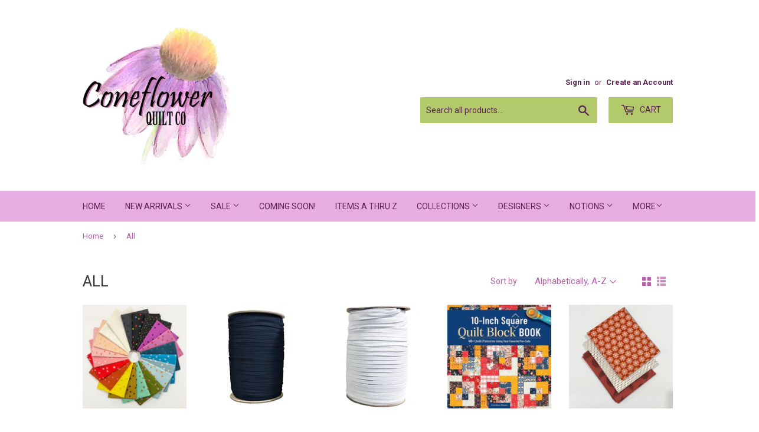

--- FILE ---
content_type: text/html; charset=utf-8
request_url: https://coneflowerquiltco.com/collections/all
body_size: 29202
content:
<!doctype html>
<!--[if lt IE 7]><html class="no-js lt-ie9 lt-ie8 lt-ie7" lang="en"> <![endif]-->
<!--[if IE 7]><html class="no-js lt-ie9 lt-ie8" lang="en"> <![endif]-->
<!--[if IE 8]><html class="no-js lt-ie9" lang="en"> <![endif]-->
<!--[if IE 9 ]><html class="ie9 no-js"> <![endif]-->
<!--[if (gt IE 9)|!(IE)]><!--> <html class="no-touch no-js"> <!--<![endif]-->
<head>
  <script>(function(H){H.className=H.className.replace(/\bno-js\b/,'js')})(document.documentElement)</script>
  <!-- Basic page needs ================================================== -->
  <meta charset="utf-8">
  <meta http-equiv="X-UA-Compatible" content="IE=edge,chrome=1">

  
  <link rel="shortcut icon" href="//coneflowerquiltco.com/cdn/shop/files/Logo_32x32.JPG?v=1615924963" type="image/png" />
  

  <!-- Title and description ================================================== -->
  <title>
  All &ndash; Coneflower Quilt Co
  </title>


  

  <!-- Product meta ================================================== -->
  <!-- /snippets/social-meta-tags.liquid -->




<meta property="og:site_name" content="Coneflower Quilt Co">
<meta property="og:url" content="https://coneflowerquiltco.com/collections/all">
<meta property="og:title" content="All">
<meta property="og:type" content="product.group">
<meta property="og:description" content="Pierre sd south Dakota    online quilt fabric shop      art gallery fabric  Renee Wald  quilt shop    coneflowerquiltco.com  coneflower quilt company   modern fabric  ">





<meta name="twitter:card" content="summary_large_image">
<meta name="twitter:title" content="All">
<meta name="twitter:description" content="Pierre sd south Dakota    online quilt fabric shop      art gallery fabric  Renee Wald  quilt shop    coneflowerquiltco.com  coneflower quilt company   modern fabric  ">


  <!-- Helpers ================================================== -->
  <link rel="canonical" href="https://coneflowerquiltco.com/collections/all">
  <meta name="viewport" content="width=device-width,initial-scale=1">

  <!-- CSS ================================================== -->
  <link href="//coneflowerquiltco.com/cdn/shop/t/14/assets/theme.scss.css?v=55934660782983285461767290681" rel="stylesheet" type="text/css" media="all" />
  
  
  
  <link href="//fonts.googleapis.com/css?family=Roboto:400,700" rel="stylesheet" type="text/css" media="all" />


  


  



  <!-- Header hook for plugins ================================================== -->
  <script>window.performance && window.performance.mark && window.performance.mark('shopify.content_for_header.start');</script><meta id="shopify-digital-wallet" name="shopify-digital-wallet" content="/16321251/digital_wallets/dialog">
<meta name="shopify-checkout-api-token" content="e76cc6a4aa9ebc626fc1c880ac812e1b">
<meta id="in-context-paypal-metadata" data-shop-id="16321251" data-venmo-supported="false" data-environment="production" data-locale="en_US" data-paypal-v4="true" data-currency="USD">
<link rel="alternate" type="application/atom+xml" title="Feed" href="/collections/all.atom" />
<link rel="next" href="/collections/all?page=2">
<link rel="alternate" hreflang="x-default" href="https://coneflowerquiltco.com/collections/all">
<link rel="alternate" hreflang="en" href="https://coneflowerquiltco.com/collections/all">
<link rel="alternate" hreflang="en-CA" href="https://coneflowerquiltco.com/en-ca/collections/all">
<link rel="alternate" type="application/json+oembed" href="https://coneflowerquiltco.com/collections/all.oembed">
<script async="async" src="/checkouts/internal/preloads.js?locale=en-US"></script>
<link rel="preconnect" href="https://shop.app" crossorigin="anonymous">
<script async="async" src="https://shop.app/checkouts/internal/preloads.js?locale=en-US&shop_id=16321251" crossorigin="anonymous"></script>
<script id="apple-pay-shop-capabilities" type="application/json">{"shopId":16321251,"countryCode":"US","currencyCode":"USD","merchantCapabilities":["supports3DS"],"merchantId":"gid:\/\/shopify\/Shop\/16321251","merchantName":"Coneflower Quilt Co","requiredBillingContactFields":["postalAddress","email"],"requiredShippingContactFields":["postalAddress","email"],"shippingType":"shipping","supportedNetworks":["visa","masterCard","amex","discover","elo","jcb"],"total":{"type":"pending","label":"Coneflower Quilt Co","amount":"1.00"},"shopifyPaymentsEnabled":true,"supportsSubscriptions":true}</script>
<script id="shopify-features" type="application/json">{"accessToken":"e76cc6a4aa9ebc626fc1c880ac812e1b","betas":["rich-media-storefront-analytics"],"domain":"coneflowerquiltco.com","predictiveSearch":true,"shopId":16321251,"locale":"en"}</script>
<script>var Shopify = Shopify || {};
Shopify.shop = "cone-flower-quilt-co.myshopify.com";
Shopify.locale = "en";
Shopify.currency = {"active":"USD","rate":"1.0"};
Shopify.country = "US";
Shopify.theme = {"name":"Copy of Supply","id":162278146322,"schema_name":"Supply","schema_version":"2.8.0","theme_store_id":679,"role":"main"};
Shopify.theme.handle = "null";
Shopify.theme.style = {"id":null,"handle":null};
Shopify.cdnHost = "coneflowerquiltco.com/cdn";
Shopify.routes = Shopify.routes || {};
Shopify.routes.root = "/";</script>
<script type="module">!function(o){(o.Shopify=o.Shopify||{}).modules=!0}(window);</script>
<script>!function(o){function n(){var o=[];function n(){o.push(Array.prototype.slice.apply(arguments))}return n.q=o,n}var t=o.Shopify=o.Shopify||{};t.loadFeatures=n(),t.autoloadFeatures=n()}(window);</script>
<script>
  window.ShopifyPay = window.ShopifyPay || {};
  window.ShopifyPay.apiHost = "shop.app\/pay";
  window.ShopifyPay.redirectState = null;
</script>
<script id="shop-js-analytics" type="application/json">{"pageType":"collection"}</script>
<script defer="defer" async type="module" src="//coneflowerquiltco.com/cdn/shopifycloud/shop-js/modules/v2/client.init-shop-cart-sync_BT-GjEfc.en.esm.js"></script>
<script defer="defer" async type="module" src="//coneflowerquiltco.com/cdn/shopifycloud/shop-js/modules/v2/chunk.common_D58fp_Oc.esm.js"></script>
<script defer="defer" async type="module" src="//coneflowerquiltco.com/cdn/shopifycloud/shop-js/modules/v2/chunk.modal_xMitdFEc.esm.js"></script>
<script type="module">
  await import("//coneflowerquiltco.com/cdn/shopifycloud/shop-js/modules/v2/client.init-shop-cart-sync_BT-GjEfc.en.esm.js");
await import("//coneflowerquiltco.com/cdn/shopifycloud/shop-js/modules/v2/chunk.common_D58fp_Oc.esm.js");
await import("//coneflowerquiltco.com/cdn/shopifycloud/shop-js/modules/v2/chunk.modal_xMitdFEc.esm.js");

  window.Shopify.SignInWithShop?.initShopCartSync?.({"fedCMEnabled":true,"windoidEnabled":true});

</script>
<script>
  window.Shopify = window.Shopify || {};
  if (!window.Shopify.featureAssets) window.Shopify.featureAssets = {};
  window.Shopify.featureAssets['shop-js'] = {"shop-cart-sync":["modules/v2/client.shop-cart-sync_DZOKe7Ll.en.esm.js","modules/v2/chunk.common_D58fp_Oc.esm.js","modules/v2/chunk.modal_xMitdFEc.esm.js"],"init-fed-cm":["modules/v2/client.init-fed-cm_B6oLuCjv.en.esm.js","modules/v2/chunk.common_D58fp_Oc.esm.js","modules/v2/chunk.modal_xMitdFEc.esm.js"],"shop-cash-offers":["modules/v2/client.shop-cash-offers_D2sdYoxE.en.esm.js","modules/v2/chunk.common_D58fp_Oc.esm.js","modules/v2/chunk.modal_xMitdFEc.esm.js"],"shop-login-button":["modules/v2/client.shop-login-button_QeVjl5Y3.en.esm.js","modules/v2/chunk.common_D58fp_Oc.esm.js","modules/v2/chunk.modal_xMitdFEc.esm.js"],"pay-button":["modules/v2/client.pay-button_DXTOsIq6.en.esm.js","modules/v2/chunk.common_D58fp_Oc.esm.js","modules/v2/chunk.modal_xMitdFEc.esm.js"],"shop-button":["modules/v2/client.shop-button_DQZHx9pm.en.esm.js","modules/v2/chunk.common_D58fp_Oc.esm.js","modules/v2/chunk.modal_xMitdFEc.esm.js"],"avatar":["modules/v2/client.avatar_BTnouDA3.en.esm.js"],"init-windoid":["modules/v2/client.init-windoid_CR1B-cfM.en.esm.js","modules/v2/chunk.common_D58fp_Oc.esm.js","modules/v2/chunk.modal_xMitdFEc.esm.js"],"init-shop-for-new-customer-accounts":["modules/v2/client.init-shop-for-new-customer-accounts_C_vY_xzh.en.esm.js","modules/v2/client.shop-login-button_QeVjl5Y3.en.esm.js","modules/v2/chunk.common_D58fp_Oc.esm.js","modules/v2/chunk.modal_xMitdFEc.esm.js"],"init-shop-email-lookup-coordinator":["modules/v2/client.init-shop-email-lookup-coordinator_BI7n9ZSv.en.esm.js","modules/v2/chunk.common_D58fp_Oc.esm.js","modules/v2/chunk.modal_xMitdFEc.esm.js"],"init-shop-cart-sync":["modules/v2/client.init-shop-cart-sync_BT-GjEfc.en.esm.js","modules/v2/chunk.common_D58fp_Oc.esm.js","modules/v2/chunk.modal_xMitdFEc.esm.js"],"shop-toast-manager":["modules/v2/client.shop-toast-manager_DiYdP3xc.en.esm.js","modules/v2/chunk.common_D58fp_Oc.esm.js","modules/v2/chunk.modal_xMitdFEc.esm.js"],"init-customer-accounts":["modules/v2/client.init-customer-accounts_D9ZNqS-Q.en.esm.js","modules/v2/client.shop-login-button_QeVjl5Y3.en.esm.js","modules/v2/chunk.common_D58fp_Oc.esm.js","modules/v2/chunk.modal_xMitdFEc.esm.js"],"init-customer-accounts-sign-up":["modules/v2/client.init-customer-accounts-sign-up_iGw4briv.en.esm.js","modules/v2/client.shop-login-button_QeVjl5Y3.en.esm.js","modules/v2/chunk.common_D58fp_Oc.esm.js","modules/v2/chunk.modal_xMitdFEc.esm.js"],"shop-follow-button":["modules/v2/client.shop-follow-button_CqMgW2wH.en.esm.js","modules/v2/chunk.common_D58fp_Oc.esm.js","modules/v2/chunk.modal_xMitdFEc.esm.js"],"checkout-modal":["modules/v2/client.checkout-modal_xHeaAweL.en.esm.js","modules/v2/chunk.common_D58fp_Oc.esm.js","modules/v2/chunk.modal_xMitdFEc.esm.js"],"shop-login":["modules/v2/client.shop-login_D91U-Q7h.en.esm.js","modules/v2/chunk.common_D58fp_Oc.esm.js","modules/v2/chunk.modal_xMitdFEc.esm.js"],"lead-capture":["modules/v2/client.lead-capture_BJmE1dJe.en.esm.js","modules/v2/chunk.common_D58fp_Oc.esm.js","modules/v2/chunk.modal_xMitdFEc.esm.js"],"payment-terms":["modules/v2/client.payment-terms_Ci9AEqFq.en.esm.js","modules/v2/chunk.common_D58fp_Oc.esm.js","modules/v2/chunk.modal_xMitdFEc.esm.js"]};
</script>
<script>(function() {
  var isLoaded = false;
  function asyncLoad() {
    if (isLoaded) return;
    isLoaded = true;
    var urls = ["https:\/\/cdn.hextom.com\/js\/freeshippingbar.js?shop=cone-flower-quilt-co.myshopify.com","https:\/\/cdn.hextom.com\/js\/quickannouncementbar.js?shop=cone-flower-quilt-co.myshopify.com"];
    for (var i = 0; i < urls.length; i++) {
      var s = document.createElement('script');
      s.type = 'text/javascript';
      s.async = true;
      s.src = urls[i];
      var x = document.getElementsByTagName('script')[0];
      x.parentNode.insertBefore(s, x);
    }
  };
  if(window.attachEvent) {
    window.attachEvent('onload', asyncLoad);
  } else {
    window.addEventListener('load', asyncLoad, false);
  }
})();</script>
<script id="__st">var __st={"a":16321251,"offset":-21600,"reqid":"f063fa2a-d677-4ee8-87d9-9ba01e60da4b-1769279410","pageurl":"coneflowerquiltco.com\/collections\/all","u":"75bbf9a8b493","p":"collection","rtyp":"collection","rid":68648730666};</script>
<script>window.ShopifyPaypalV4VisibilityTracking = true;</script>
<script id="captcha-bootstrap">!function(){'use strict';const t='contact',e='account',n='new_comment',o=[[t,t],['blogs',n],['comments',n],[t,'customer']],c=[[e,'customer_login'],[e,'guest_login'],[e,'recover_customer_password'],[e,'create_customer']],r=t=>t.map((([t,e])=>`form[action*='/${t}']:not([data-nocaptcha='true']) input[name='form_type'][value='${e}']`)).join(','),a=t=>()=>t?[...document.querySelectorAll(t)].map((t=>t.form)):[];function s(){const t=[...o],e=r(t);return a(e)}const i='password',u='form_key',d=['recaptcha-v3-token','g-recaptcha-response','h-captcha-response',i],f=()=>{try{return window.sessionStorage}catch{return}},m='__shopify_v',_=t=>t.elements[u];function p(t,e,n=!1){try{const o=window.sessionStorage,c=JSON.parse(o.getItem(e)),{data:r}=function(t){const{data:e,action:n}=t;return t[m]||n?{data:e,action:n}:{data:t,action:n}}(c);for(const[e,n]of Object.entries(r))t.elements[e]&&(t.elements[e].value=n);n&&o.removeItem(e)}catch(o){console.error('form repopulation failed',{error:o})}}const l='form_type',E='cptcha';function T(t){t.dataset[E]=!0}const w=window,h=w.document,L='Shopify',v='ce_forms',y='captcha';let A=!1;((t,e)=>{const n=(g='f06e6c50-85a8-45c8-87d0-21a2b65856fe',I='https://cdn.shopify.com/shopifycloud/storefront-forms-hcaptcha/ce_storefront_forms_captcha_hcaptcha.v1.5.2.iife.js',D={infoText:'Protected by hCaptcha',privacyText:'Privacy',termsText:'Terms'},(t,e,n)=>{const o=w[L][v],c=o.bindForm;if(c)return c(t,g,e,D).then(n);var r;o.q.push([[t,g,e,D],n]),r=I,A||(h.body.append(Object.assign(h.createElement('script'),{id:'captcha-provider',async:!0,src:r})),A=!0)});var g,I,D;w[L]=w[L]||{},w[L][v]=w[L][v]||{},w[L][v].q=[],w[L][y]=w[L][y]||{},w[L][y].protect=function(t,e){n(t,void 0,e),T(t)},Object.freeze(w[L][y]),function(t,e,n,w,h,L){const[v,y,A,g]=function(t,e,n){const i=e?o:[],u=t?c:[],d=[...i,...u],f=r(d),m=r(i),_=r(d.filter((([t,e])=>n.includes(e))));return[a(f),a(m),a(_),s()]}(w,h,L),I=t=>{const e=t.target;return e instanceof HTMLFormElement?e:e&&e.form},D=t=>v().includes(t);t.addEventListener('submit',(t=>{const e=I(t);if(!e)return;const n=D(e)&&!e.dataset.hcaptchaBound&&!e.dataset.recaptchaBound,o=_(e),c=g().includes(e)&&(!o||!o.value);(n||c)&&t.preventDefault(),c&&!n&&(function(t){try{if(!f())return;!function(t){const e=f();if(!e)return;const n=_(t);if(!n)return;const o=n.value;o&&e.removeItem(o)}(t);const e=Array.from(Array(32),(()=>Math.random().toString(36)[2])).join('');!function(t,e){_(t)||t.append(Object.assign(document.createElement('input'),{type:'hidden',name:u})),t.elements[u].value=e}(t,e),function(t,e){const n=f();if(!n)return;const o=[...t.querySelectorAll(`input[type='${i}']`)].map((({name:t})=>t)),c=[...d,...o],r={};for(const[a,s]of new FormData(t).entries())c.includes(a)||(r[a]=s);n.setItem(e,JSON.stringify({[m]:1,action:t.action,data:r}))}(t,e)}catch(e){console.error('failed to persist form',e)}}(e),e.submit())}));const S=(t,e)=>{t&&!t.dataset[E]&&(n(t,e.some((e=>e===t))),T(t))};for(const o of['focusin','change'])t.addEventListener(o,(t=>{const e=I(t);D(e)&&S(e,y())}));const B=e.get('form_key'),M=e.get(l),P=B&&M;t.addEventListener('DOMContentLoaded',(()=>{const t=y();if(P)for(const e of t)e.elements[l].value===M&&p(e,B);[...new Set([...A(),...v().filter((t=>'true'===t.dataset.shopifyCaptcha))])].forEach((e=>S(e,t)))}))}(h,new URLSearchParams(w.location.search),n,t,e,['guest_login'])})(!0,!0)}();</script>
<script integrity="sha256-4kQ18oKyAcykRKYeNunJcIwy7WH5gtpwJnB7kiuLZ1E=" data-source-attribution="shopify.loadfeatures" defer="defer" src="//coneflowerquiltco.com/cdn/shopifycloud/storefront/assets/storefront/load_feature-a0a9edcb.js" crossorigin="anonymous"></script>
<script crossorigin="anonymous" defer="defer" src="//coneflowerquiltco.com/cdn/shopifycloud/storefront/assets/shopify_pay/storefront-65b4c6d7.js?v=20250812"></script>
<script data-source-attribution="shopify.dynamic_checkout.dynamic.init">var Shopify=Shopify||{};Shopify.PaymentButton=Shopify.PaymentButton||{isStorefrontPortableWallets:!0,init:function(){window.Shopify.PaymentButton.init=function(){};var t=document.createElement("script");t.src="https://coneflowerquiltco.com/cdn/shopifycloud/portable-wallets/latest/portable-wallets.en.js",t.type="module",document.head.appendChild(t)}};
</script>
<script data-source-attribution="shopify.dynamic_checkout.buyer_consent">
  function portableWalletsHideBuyerConsent(e){var t=document.getElementById("shopify-buyer-consent"),n=document.getElementById("shopify-subscription-policy-button");t&&n&&(t.classList.add("hidden"),t.setAttribute("aria-hidden","true"),n.removeEventListener("click",e))}function portableWalletsShowBuyerConsent(e){var t=document.getElementById("shopify-buyer-consent"),n=document.getElementById("shopify-subscription-policy-button");t&&n&&(t.classList.remove("hidden"),t.removeAttribute("aria-hidden"),n.addEventListener("click",e))}window.Shopify?.PaymentButton&&(window.Shopify.PaymentButton.hideBuyerConsent=portableWalletsHideBuyerConsent,window.Shopify.PaymentButton.showBuyerConsent=portableWalletsShowBuyerConsent);
</script>
<script data-source-attribution="shopify.dynamic_checkout.cart.bootstrap">document.addEventListener("DOMContentLoaded",(function(){function t(){return document.querySelector("shopify-accelerated-checkout-cart, shopify-accelerated-checkout")}if(t())Shopify.PaymentButton.init();else{new MutationObserver((function(e,n){t()&&(Shopify.PaymentButton.init(),n.disconnect())})).observe(document.body,{childList:!0,subtree:!0})}}));
</script>
<link id="shopify-accelerated-checkout-styles" rel="stylesheet" media="screen" href="https://coneflowerquiltco.com/cdn/shopifycloud/portable-wallets/latest/accelerated-checkout-backwards-compat.css" crossorigin="anonymous">
<style id="shopify-accelerated-checkout-cart">
        #shopify-buyer-consent {
  margin-top: 1em;
  display: inline-block;
  width: 100%;
}

#shopify-buyer-consent.hidden {
  display: none;
}

#shopify-subscription-policy-button {
  background: none;
  border: none;
  padding: 0;
  text-decoration: underline;
  font-size: inherit;
  cursor: pointer;
}

#shopify-subscription-policy-button::before {
  box-shadow: none;
}

      </style>

<script>window.performance && window.performance.mark && window.performance.mark('shopify.content_for_header.end');</script>

  

<!--[if lt IE 9]>
<script src="//cdnjs.cloudflare.com/ajax/libs/html5shiv/3.7.2/html5shiv.min.js" type="text/javascript"></script>
<script src="//coneflowerquiltco.com/cdn/shop/t/14/assets/respond.min.js?v=3816" type="text/javascript"></script>
<link href="//coneflowerquiltco.com/cdn/shop/t/14/assets/respond-proxy.html" id="respond-proxy" rel="respond-proxy" />
<link href="//coneflowerquiltco.com/search?q=fdc7364cf25aced7946d9103205bce82" id="respond-redirect" rel="respond-redirect" />
<script src="//coneflowerquiltco.com/search?q=fdc7364cf25aced7946d9103205bce82" type="text/javascript"></script>
<![endif]-->
<!--[if (lte IE 9) ]><script src="//coneflowerquiltco.com/cdn/shop/t/14/assets/match-media.min.js?v=3816" type="text/javascript"></script><![endif]-->


  
  

  <script src="//coneflowerquiltco.com/cdn/shop/t/14/assets/jquery-2.2.3.min.js?v=58211863146907186831699127412" type="text/javascript"></script>

  <!--[if (gt IE 9)|!(IE)]><!--><script src="//coneflowerquiltco.com/cdn/shop/t/14/assets/lazysizes.min.js?v=8147953233334221341699127412" async="async"></script><!--<![endif]-->
  <!--[if lte IE 9]><script src="//coneflowerquiltco.com/cdn/shop/t/14/assets/lazysizes.min.js?v=8147953233334221341699127412"></script><![endif]-->

  <!--[if (gt IE 9)|!(IE)]><!--><script src="//coneflowerquiltco.com/cdn/shop/t/14/assets/vendor.js?v=36052345436231778671699127412" defer="defer"></script><!--<![endif]-->
  <!--[if lte IE 9]><script src="//coneflowerquiltco.com/cdn/shop/t/14/assets/vendor.js?v=36052345436231778671699127412"></script><![endif]-->

  <!--[if (gt IE 9)|!(IE)]><!--><script src="//coneflowerquiltco.com/cdn/shop/t/14/assets/theme.js?v=182731477262182038131699127412" defer="defer"></script><!--<![endif]-->
  <!--[if lte IE 9]><script src="//coneflowerquiltco.com/cdn/shop/t/14/assets/theme.js?v=182731477262182038131699127412"></script><![endif]-->

<meta name="p:domain_verify" content="7f4c27f23ba7ed0343cd672995363cdf"/>
<!-- BEGIN app block: shopify://apps/instafeed/blocks/head-block/c447db20-095d-4a10-9725-b5977662c9d5 --><link rel="preconnect" href="https://cdn.nfcube.com/">
<link rel="preconnect" href="https://scontent.cdninstagram.com/">


  <script>
    document.addEventListener('DOMContentLoaded', function () {
      let instafeedScript = document.createElement('script');

      
        instafeedScript.src = 'https://cdn.nfcube.com/instafeed-f38dfc4b595b2e59b6118646e4fccbbc.js';
      

      document.body.appendChild(instafeedScript);
    });
  </script>





<!-- END app block --><meta property="og:image" content="https://cdn.shopify.com/s/files/1/1632/1251/files/Logo_3a42e111-f143-49d0-963e-ccf550ebad05.JPG?height=628&pad_color=ffffff&v=1615924963&width=1200" />
<meta property="og:image:secure_url" content="https://cdn.shopify.com/s/files/1/1632/1251/files/Logo_3a42e111-f143-49d0-963e-ccf550ebad05.JPG?height=628&pad_color=ffffff&v=1615924963&width=1200" />
<meta property="og:image:width" content="1200" />
<meta property="og:image:height" content="628" />
<link href="https://monorail-edge.shopifysvc.com" rel="dns-prefetch">
<script>(function(){if ("sendBeacon" in navigator && "performance" in window) {try {var session_token_from_headers = performance.getEntriesByType('navigation')[0].serverTiming.find(x => x.name == '_s').description;} catch {var session_token_from_headers = undefined;}var session_cookie_matches = document.cookie.match(/_shopify_s=([^;]*)/);var session_token_from_cookie = session_cookie_matches && session_cookie_matches.length === 2 ? session_cookie_matches[1] : "";var session_token = session_token_from_headers || session_token_from_cookie || "";function handle_abandonment_event(e) {var entries = performance.getEntries().filter(function(entry) {return /monorail-edge.shopifysvc.com/.test(entry.name);});if (!window.abandonment_tracked && entries.length === 0) {window.abandonment_tracked = true;var currentMs = Date.now();var navigation_start = performance.timing.navigationStart;var payload = {shop_id: 16321251,url: window.location.href,navigation_start,duration: currentMs - navigation_start,session_token,page_type: "collection"};window.navigator.sendBeacon("https://monorail-edge.shopifysvc.com/v1/produce", JSON.stringify({schema_id: "online_store_buyer_site_abandonment/1.1",payload: payload,metadata: {event_created_at_ms: currentMs,event_sent_at_ms: currentMs}}));}}window.addEventListener('pagehide', handle_abandonment_event);}}());</script>
<script id="web-pixels-manager-setup">(function e(e,d,r,n,o){if(void 0===o&&(o={}),!Boolean(null===(a=null===(i=window.Shopify)||void 0===i?void 0:i.analytics)||void 0===a?void 0:a.replayQueue)){var i,a;window.Shopify=window.Shopify||{};var t=window.Shopify;t.analytics=t.analytics||{};var s=t.analytics;s.replayQueue=[],s.publish=function(e,d,r){return s.replayQueue.push([e,d,r]),!0};try{self.performance.mark("wpm:start")}catch(e){}var l=function(){var e={modern:/Edge?\/(1{2}[4-9]|1[2-9]\d|[2-9]\d{2}|\d{4,})\.\d+(\.\d+|)|Firefox\/(1{2}[4-9]|1[2-9]\d|[2-9]\d{2}|\d{4,})\.\d+(\.\d+|)|Chrom(ium|e)\/(9{2}|\d{3,})\.\d+(\.\d+|)|(Maci|X1{2}).+ Version\/(15\.\d+|(1[6-9]|[2-9]\d|\d{3,})\.\d+)([,.]\d+|)( \(\w+\)|)( Mobile\/\w+|) Safari\/|Chrome.+OPR\/(9{2}|\d{3,})\.\d+\.\d+|(CPU[ +]OS|iPhone[ +]OS|CPU[ +]iPhone|CPU IPhone OS|CPU iPad OS)[ +]+(15[._]\d+|(1[6-9]|[2-9]\d|\d{3,})[._]\d+)([._]\d+|)|Android:?[ /-](13[3-9]|1[4-9]\d|[2-9]\d{2}|\d{4,})(\.\d+|)(\.\d+|)|Android.+Firefox\/(13[5-9]|1[4-9]\d|[2-9]\d{2}|\d{4,})\.\d+(\.\d+|)|Android.+Chrom(ium|e)\/(13[3-9]|1[4-9]\d|[2-9]\d{2}|\d{4,})\.\d+(\.\d+|)|SamsungBrowser\/([2-9]\d|\d{3,})\.\d+/,legacy:/Edge?\/(1[6-9]|[2-9]\d|\d{3,})\.\d+(\.\d+|)|Firefox\/(5[4-9]|[6-9]\d|\d{3,})\.\d+(\.\d+|)|Chrom(ium|e)\/(5[1-9]|[6-9]\d|\d{3,})\.\d+(\.\d+|)([\d.]+$|.*Safari\/(?![\d.]+ Edge\/[\d.]+$))|(Maci|X1{2}).+ Version\/(10\.\d+|(1[1-9]|[2-9]\d|\d{3,})\.\d+)([,.]\d+|)( \(\w+\)|)( Mobile\/\w+|) Safari\/|Chrome.+OPR\/(3[89]|[4-9]\d|\d{3,})\.\d+\.\d+|(CPU[ +]OS|iPhone[ +]OS|CPU[ +]iPhone|CPU IPhone OS|CPU iPad OS)[ +]+(10[._]\d+|(1[1-9]|[2-9]\d|\d{3,})[._]\d+)([._]\d+|)|Android:?[ /-](13[3-9]|1[4-9]\d|[2-9]\d{2}|\d{4,})(\.\d+|)(\.\d+|)|Mobile Safari.+OPR\/([89]\d|\d{3,})\.\d+\.\d+|Android.+Firefox\/(13[5-9]|1[4-9]\d|[2-9]\d{2}|\d{4,})\.\d+(\.\d+|)|Android.+Chrom(ium|e)\/(13[3-9]|1[4-9]\d|[2-9]\d{2}|\d{4,})\.\d+(\.\d+|)|Android.+(UC? ?Browser|UCWEB|U3)[ /]?(15\.([5-9]|\d{2,})|(1[6-9]|[2-9]\d|\d{3,})\.\d+)\.\d+|SamsungBrowser\/(5\.\d+|([6-9]|\d{2,})\.\d+)|Android.+MQ{2}Browser\/(14(\.(9|\d{2,})|)|(1[5-9]|[2-9]\d|\d{3,})(\.\d+|))(\.\d+|)|K[Aa][Ii]OS\/(3\.\d+|([4-9]|\d{2,})\.\d+)(\.\d+|)/},d=e.modern,r=e.legacy,n=navigator.userAgent;return n.match(d)?"modern":n.match(r)?"legacy":"unknown"}(),u="modern"===l?"modern":"legacy",c=(null!=n?n:{modern:"",legacy:""})[u],f=function(e){return[e.baseUrl,"/wpm","/b",e.hashVersion,"modern"===e.buildTarget?"m":"l",".js"].join("")}({baseUrl:d,hashVersion:r,buildTarget:u}),m=function(e){var d=e.version,r=e.bundleTarget,n=e.surface,o=e.pageUrl,i=e.monorailEndpoint;return{emit:function(e){var a=e.status,t=e.errorMsg,s=(new Date).getTime(),l=JSON.stringify({metadata:{event_sent_at_ms:s},events:[{schema_id:"web_pixels_manager_load/3.1",payload:{version:d,bundle_target:r,page_url:o,status:a,surface:n,error_msg:t},metadata:{event_created_at_ms:s}}]});if(!i)return console&&console.warn&&console.warn("[Web Pixels Manager] No Monorail endpoint provided, skipping logging."),!1;try{return self.navigator.sendBeacon.bind(self.navigator)(i,l)}catch(e){}var u=new XMLHttpRequest;try{return u.open("POST",i,!0),u.setRequestHeader("Content-Type","text/plain"),u.send(l),!0}catch(e){return console&&console.warn&&console.warn("[Web Pixels Manager] Got an unhandled error while logging to Monorail."),!1}}}}({version:r,bundleTarget:l,surface:e.surface,pageUrl:self.location.href,monorailEndpoint:e.monorailEndpoint});try{o.browserTarget=l,function(e){var d=e.src,r=e.async,n=void 0===r||r,o=e.onload,i=e.onerror,a=e.sri,t=e.scriptDataAttributes,s=void 0===t?{}:t,l=document.createElement("script"),u=document.querySelector("head"),c=document.querySelector("body");if(l.async=n,l.src=d,a&&(l.integrity=a,l.crossOrigin="anonymous"),s)for(var f in s)if(Object.prototype.hasOwnProperty.call(s,f))try{l.dataset[f]=s[f]}catch(e){}if(o&&l.addEventListener("load",o),i&&l.addEventListener("error",i),u)u.appendChild(l);else{if(!c)throw new Error("Did not find a head or body element to append the script");c.appendChild(l)}}({src:f,async:!0,onload:function(){if(!function(){var e,d;return Boolean(null===(d=null===(e=window.Shopify)||void 0===e?void 0:e.analytics)||void 0===d?void 0:d.initialized)}()){var d=window.webPixelsManager.init(e)||void 0;if(d){var r=window.Shopify.analytics;r.replayQueue.forEach((function(e){var r=e[0],n=e[1],o=e[2];d.publishCustomEvent(r,n,o)})),r.replayQueue=[],r.publish=d.publishCustomEvent,r.visitor=d.visitor,r.initialized=!0}}},onerror:function(){return m.emit({status:"failed",errorMsg:"".concat(f," has failed to load")})},sri:function(e){var d=/^sha384-[A-Za-z0-9+/=]+$/;return"string"==typeof e&&d.test(e)}(c)?c:"",scriptDataAttributes:o}),m.emit({status:"loading"})}catch(e){m.emit({status:"failed",errorMsg:(null==e?void 0:e.message)||"Unknown error"})}}})({shopId: 16321251,storefrontBaseUrl: "https://coneflowerquiltco.com",extensionsBaseUrl: "https://extensions.shopifycdn.com/cdn/shopifycloud/web-pixels-manager",monorailEndpoint: "https://monorail-edge.shopifysvc.com/unstable/produce_batch",surface: "storefront-renderer",enabledBetaFlags: ["2dca8a86"],webPixelsConfigList: [{"id":"407994642","configuration":"{\"pixel_id\":\"685464378819837\",\"pixel_type\":\"facebook_pixel\",\"metaapp_system_user_token\":\"-\"}","eventPayloadVersion":"v1","runtimeContext":"OPEN","scriptVersion":"ca16bc87fe92b6042fbaa3acc2fbdaa6","type":"APP","apiClientId":2329312,"privacyPurposes":["ANALYTICS","MARKETING","SALE_OF_DATA"],"dataSharingAdjustments":{"protectedCustomerApprovalScopes":["read_customer_address","read_customer_email","read_customer_name","read_customer_personal_data","read_customer_phone"]}},{"id":"231899410","configuration":"{\"tagID\":\"2614041748244\"}","eventPayloadVersion":"v1","runtimeContext":"STRICT","scriptVersion":"18031546ee651571ed29edbe71a3550b","type":"APP","apiClientId":3009811,"privacyPurposes":["ANALYTICS","MARKETING","SALE_OF_DATA"],"dataSharingAdjustments":{"protectedCustomerApprovalScopes":["read_customer_address","read_customer_email","read_customer_name","read_customer_personal_data","read_customer_phone"]}},{"id":"shopify-app-pixel","configuration":"{}","eventPayloadVersion":"v1","runtimeContext":"STRICT","scriptVersion":"0450","apiClientId":"shopify-pixel","type":"APP","privacyPurposes":["ANALYTICS","MARKETING"]},{"id":"shopify-custom-pixel","eventPayloadVersion":"v1","runtimeContext":"LAX","scriptVersion":"0450","apiClientId":"shopify-pixel","type":"CUSTOM","privacyPurposes":["ANALYTICS","MARKETING"]}],isMerchantRequest: false,initData: {"shop":{"name":"Coneflower Quilt Co","paymentSettings":{"currencyCode":"USD"},"myshopifyDomain":"cone-flower-quilt-co.myshopify.com","countryCode":"US","storefrontUrl":"https:\/\/coneflowerquiltco.com"},"customer":null,"cart":null,"checkout":null,"productVariants":[],"purchasingCompany":null},},"https://coneflowerquiltco.com/cdn","fcfee988w5aeb613cpc8e4bc33m6693e112",{"modern":"","legacy":""},{"shopId":"16321251","storefrontBaseUrl":"https:\/\/coneflowerquiltco.com","extensionBaseUrl":"https:\/\/extensions.shopifycdn.com\/cdn\/shopifycloud\/web-pixels-manager","surface":"storefront-renderer","enabledBetaFlags":"[\"2dca8a86\"]","isMerchantRequest":"false","hashVersion":"fcfee988w5aeb613cpc8e4bc33m6693e112","publish":"custom","events":"[[\"page_viewed\",{}],[\"collection_viewed\",{\"collection\":{\"id\":\"68648730666\",\"title\":\"All\",\"productVariants\":[{\"price\":{\"amount\":69.99,\"currencyCode\":\"USD\"},\"product\":{\"title\":\"*New* Starry Fat Quarter Bundle\",\"vendor\":\"Coneflower Quilt Co\",\"id\":\"10202814415122\",\"untranslatedTitle\":\"*New* Starry Fat Quarter Bundle\",\"url\":\"\/products\/new_starry_fat_quarter_bundle\",\"type\":\"Pre Cut\"},\"id\":\"51557228577042\",\"image\":{\"src\":\"\/\/coneflowerquiltco.com\/cdn\/shop\/files\/NewStarryFatQuarterBundle_7fa51a46-2d61-401d-ab1d-47068359b2d6.jpg?v=1755109341\"},\"sku\":null,\"title\":\"Default Title\",\"untranslatedTitle\":\"Default Title\"},{\"price\":{\"amount\":0.59,\"currencyCode\":\"USD\"},\"product\":{\"title\":\"1\/4\\\" Wide Soft Elastic, Black\",\"vendor\":\"Moda Fabrics + Supplies\",\"id\":\"4533020327978\",\"untranslatedTitle\":\"1\/4\\\" Wide Soft Elastic, Black\",\"url\":\"\/products\/1-4-wide-soft-elastic-black\",\"type\":\"Notions\"},\"id\":\"31836638150698\",\"image\":{\"src\":\"\/\/coneflowerquiltco.com\/cdn\/shop\/products\/1395.00007.jpg?v=1595471320\"},\"sku\":\"E180B\",\"title\":\"Default Title\",\"untranslatedTitle\":\"Default Title\"},{\"price\":{\"amount\":0.59,\"currencyCode\":\"USD\"},\"product\":{\"title\":\"1\/4\\\" Wide Soft Elastic, White\",\"vendor\":\"Moda Fabrics + Supplies\",\"id\":\"4533020131370\",\"untranslatedTitle\":\"1\/4\\\" Wide Soft Elastic, White\",\"url\":\"\/products\/1-4-wide-soft-elastic-white\",\"type\":\"Notions\"},\"id\":\"31836637593642\",\"image\":{\"src\":\"\/\/coneflowerquiltco.com\/cdn\/shop\/products\/1395.00008.jpg?v=1595471280\"},\"sku\":\"E180W\",\"title\":\"Default Title\",\"untranslatedTitle\":\"Default Title\"},{\"price\":{\"amount\":22.99,\"currencyCode\":\"USD\"},\"product\":{\"title\":\"10-Inch Square Quilt\",\"vendor\":\"Moda Fabrics + Supplies\",\"id\":\"10293176205586\",\"untranslatedTitle\":\"10-Inch Square Quilt\",\"url\":\"\/products\/10-inch-square-quilt\",\"type\":\"Books and Patterns\"},\"id\":\"51967250170130\",\"image\":{\"src\":\"\/\/coneflowerquiltco.com\/cdn\/shop\/files\/91446_LG-1522_00312.jpg?v=1768931757\"},\"sku\":\"LAN 1359\",\"title\":\"Default Title\",\"untranslatedTitle\":\"Default Title\"},{\"price\":{\"amount\":21.4,\"currencyCode\":\"USD\"},\"product\":{\"title\":\"3 Yard Quilt Bundle, Option 10\",\"vendor\":\"Coneflower Quilt Co\",\"id\":\"9750793388306\",\"untranslatedTitle\":\"3 Yard Quilt Bundle, Option 10\",\"url\":\"\/products\/3-yard-quilt-bundle-option-10\",\"type\":\"Kit\"},\"id\":\"50127342502162\",\"image\":{\"src\":\"\/\/coneflowerquiltco.com\/cdn\/shop\/files\/IMG-0354.jpg?v=1723745214\"},\"sku\":null,\"title\":\"Default Title\",\"untranslatedTitle\":\"Default Title\"},{\"price\":{\"amount\":21.4,\"currencyCode\":\"USD\"},\"product\":{\"title\":\"3 Yard Quilt Bundle, Option 11\",\"vendor\":\"Coneflower Quilt Co\",\"id\":\"9750794174738\",\"untranslatedTitle\":\"3 Yard Quilt Bundle, Option 11\",\"url\":\"\/products\/3-yard-quilt-bundle-option-11\",\"type\":\"Kit\"},\"id\":\"50127344042258\",\"image\":{\"src\":\"\/\/coneflowerquiltco.com\/cdn\/shop\/files\/IMG-0356.jpg?v=1723745275\"},\"sku\":null,\"title\":\"Default Title\",\"untranslatedTitle\":\"Default Title\"},{\"price\":{\"amount\":21.4,\"currencyCode\":\"USD\"},\"product\":{\"title\":\"3 Yard Quilt Bundle, Option 3\",\"vendor\":\"Coneflower Quilt Co\",\"id\":\"9750603727122\",\"untranslatedTitle\":\"3 Yard Quilt Bundle, Option 3\",\"url\":\"\/products\/3-yard-quilt-bundle-option-3\",\"type\":\"Kit\"},\"id\":\"50126800879890\",\"image\":{\"src\":\"\/\/coneflowerquiltco.com\/cdn\/shop\/files\/BC80F44E-A529-4C5E-A392-C3E56456FDF0.jpg?v=1723736467\"},\"sku\":null,\"title\":\"Default Title\",\"untranslatedTitle\":\"Default Title\"},{\"price\":{\"amount\":21.4,\"currencyCode\":\"USD\"},\"product\":{\"title\":\"3 Yard Quilt Bundle, Option 5\",\"vendor\":\"Coneflower Quilt Co\",\"id\":\"9750792339730\",\"untranslatedTitle\":\"3 Yard Quilt Bundle, Option 5\",\"url\":\"\/products\/3-yard-quilt-bundle-option-5\",\"type\":\"Kit\"},\"id\":\"50127341322514\",\"image\":{\"src\":\"\/\/coneflowerquiltco.com\/cdn\/shop\/files\/FullSizeRender_d90976e3-3920-4700-9d3b-56721e0778d3.jpg?v=1723745437\"},\"sku\":null,\"title\":\"Default Title\",\"untranslatedTitle\":\"Default Title\"},{\"price\":{\"amount\":21.4,\"currencyCode\":\"USD\"},\"product\":{\"title\":\"3 Yard Quilt Bundle, Option 9\",\"vendor\":\"Coneflower Quilt Co\",\"id\":\"9750593962258\",\"untranslatedTitle\":\"3 Yard Quilt Bundle, Option 9\",\"url\":\"\/products\/3-yard-quilt-bundle-option-9\",\"type\":\"Kit\"},\"id\":\"50126771192082\",\"image\":{\"src\":\"\/\/coneflowerquiltco.com\/cdn\/shop\/files\/IMG-0349.jpg?v=1723735946\"},\"sku\":null,\"title\":\"Default Title\",\"untranslatedTitle\":\"Default Title\"},{\"price\":{\"amount\":15.99,\"currencyCode\":\"USD\"},\"product\":{\"title\":\"3 Yard Quilt Favorites\",\"vendor\":\"Moda Fabrics + Supplies\",\"id\":\"9760691192082\",\"untranslatedTitle\":\"3 Yard Quilt Favorites\",\"url\":\"\/products\/3-yard-quilt-favorites\",\"type\":\"Books and Patterns\"},\"id\":\"50150464258322\",\"image\":{\"src\":\"\/\/coneflowerquiltco.com\/cdn\/shop\/files\/IMG-0441.jpg?v=1724263850\"},\"sku\":\"FC 032240\",\"title\":\"Default Title\",\"untranslatedTitle\":\"Default Title\"},{\"price\":{\"amount\":12.0,\"currencyCode\":\"USD\"},\"product\":{\"title\":\"31 Haunting Street Pattern\",\"vendor\":\"Moda Fabrics + Supplies\",\"id\":\"4562077057066\",\"untranslatedTitle\":\"31 Haunting Street Pattern\",\"url\":\"\/products\/31-haunting-street-pattern\",\"type\":\"Books and Patterns\"},\"id\":\"31932715466794\",\"image\":{\"src\":\"\/\/coneflowerquiltco.com\/cdn\/shop\/products\/1313.00014.jpg?v=1598982212\"},\"sku\":\"CSC217\",\"title\":\"Default Title\",\"untranslatedTitle\":\"Default Title\"},{\"price\":{\"amount\":49.99,\"currencyCode\":\"USD\"},\"product\":{\"title\":\"50 Years of Moda Dessert Roll\",\"vendor\":\"Moda Fabrics + Supplies\",\"id\":\"9861420286226\",\"untranslatedTitle\":\"50 Years of Moda Dessert Roll\",\"url\":\"\/products\/50-years-of-moda-dessert-roll\",\"type\":\"Pre Cut\"},\"id\":\"50456469831954\",\"image\":{\"src\":\"\/\/coneflowerquiltco.com\/cdn\/shop\/files\/33800DR.jpg?v=1729910781\"},\"sku\":\"33800DR\",\"title\":\"Default Title\",\"untranslatedTitle\":\"Default Title\"},{\"price\":{\"amount\":87.99,\"currencyCode\":\"USD\"},\"product\":{\"title\":\"50 Years of Moda Half Yard Bundle\",\"vendor\":\"Moda Fabrics + Supplies\",\"id\":\"9861977145618\",\"untranslatedTitle\":\"50 Years of Moda Half Yard Bundle\",\"url\":\"\/products\/50-years-of-moda-half-yard-bundle\",\"type\":\"Pre Cut\"},\"id\":\"50458246316306\",\"image\":{\"src\":\"\/\/coneflowerquiltco.com\/cdn\/shop\/files\/33800HY.jpg?v=1729957601\"},\"sku\":\"33800HY\",\"title\":\"Default Title\",\"untranslatedTitle\":\"Default Title\"},{\"price\":{\"amount\":47.99,\"currencyCode\":\"USD\"},\"product\":{\"title\":\"50 Years of Moda Jelly Roll\",\"vendor\":\"Moda Fabrics + Supplies\",\"id\":\"9861942771986\",\"untranslatedTitle\":\"50 Years of Moda Jelly Roll\",\"url\":\"\/products\/50-years-of-moda-jelly-roll\",\"type\":\"Pre Cut\"},\"id\":\"50458144735506\",\"image\":{\"src\":\"\/\/coneflowerquiltco.com\/cdn\/shop\/files\/33800JR.jpg?v=1729954189\"},\"sku\":\"33800JR\",\"title\":\"Default Title\",\"untranslatedTitle\":\"Default Title\"},{\"price\":{\"amount\":23.99,\"currencyCode\":\"USD\"},\"product\":{\"title\":\"505 Spray \u0026 Fix 14.7\",\"vendor\":\"Checker Distributors\",\"id\":\"1745693769770\",\"untranslatedTitle\":\"505 Spray \u0026 Fix 14.7\",\"url\":\"\/products\/505-spray-fix\",\"type\":\"Notions\"},\"id\":\"14119628242986\",\"image\":{\"src\":\"\/\/coneflowerquiltco.com\/cdn\/shop\/products\/505_Spray.png?v=1570754130\"},\"sku\":\"43511\",\"title\":\"Default Title\",\"untranslatedTitle\":\"Default Title\"},{\"price\":{\"amount\":14.99,\"currencyCode\":\"USD\"},\"product\":{\"title\":\"505 Spray \u0026 Fix 7.2 Oz.\",\"vendor\":\"Checker Distributors\",\"id\":\"10175597703\",\"untranslatedTitle\":\"505 Spray \u0026 Fix 7.2 Oz.\",\"url\":\"\/products\/spray-fix-temp-fab\",\"type\":\"Notions\"},\"id\":\"41739176135\",\"image\":{\"src\":\"\/\/coneflowerquiltco.com\/cdn\/shop\/products\/spray_and_fix.jpg?v=1491531942\"},\"sku\":\"43333\",\"title\":\"Default Title\",\"untranslatedTitle\":\"Default Title\"},{\"price\":{\"amount\":5.99,\"currencyCode\":\"USD\"},\"product\":{\"title\":\"A Blooming Bunch, Check It, Cheddar\",\"vendor\":\"Moda Fabrics + Supplies\",\"id\":\"4642651963434\",\"untranslatedTitle\":\"A Blooming Bunch, Check It, Cheddar\",\"url\":\"\/products\/a-blooming-bunch-check-it-cheddar\",\"type\":\"Cotton\"},\"id\":\"47335228801298\",\"image\":{\"src\":\"\/\/coneflowerquiltco.com\/cdn\/shop\/products\/4004613.jpg?v=1608234310\"},\"sku\":\"40046 13\",\"title\":\"Default Title\",\"untranslatedTitle\":\"Default Title\"},{\"price\":{\"amount\":5.99,\"currencyCode\":\"USD\"},\"product\":{\"title\":\"A Blooming Bunch, Check It, Sweetie\",\"vendor\":\"Moda Fabrics + Supplies\",\"id\":\"4642652815402\",\"untranslatedTitle\":\"A Blooming Bunch, Check It, Sweetie\",\"url\":\"\/products\/a-blooming-bunch-check-it-sweetie\",\"type\":\"Cotton\"},\"id\":\"46706665095442\",\"image\":{\"src\":\"\/\/coneflowerquiltco.com\/cdn\/shop\/products\/4004615.jpg?v=1608234385\"},\"sku\":\"40046 15\",\"title\":\"Default Title\",\"untranslatedTitle\":\"Default Title\"},{\"price\":{\"amount\":27.95,\"currencyCode\":\"USD\"},\"product\":{\"title\":\"A Scrapbook of Quilts\",\"vendor\":\"Checker Distributors\",\"id\":\"6622159175722\",\"untranslatedTitle\":\"A Scrapbook of Quilts\",\"url\":\"\/products\/a-scrapbook-of-quilts\",\"type\":\"Books and Patterns\"},\"id\":\"39475686277162\",\"image\":{\"src\":\"\/\/coneflowerquiltco.com\/cdn\/shop\/products\/ISE-945.jpg?v=1626463374\"},\"sku\":\"ISE-945\",\"title\":\"Default Title\",\"untranslatedTitle\":\"Default Title\"},{\"price\":{\"amount\":42.0,\"currencyCode\":\"USD\"},\"product\":{\"title\":\"Abandoned 2 Fat Quarter Bundle\",\"vendor\":\"Coneflower Quilt Co\",\"id\":\"10293174894866\",\"untranslatedTitle\":\"Abandoned 2 Fat Quarter Bundle\",\"url\":\"\/products\/abandoned-2-fat-quarter-bundle\",\"type\":\"\"},\"id\":\"51967243747602\",\"image\":{\"src\":\"\/\/coneflowerquiltco.com\/cdn\/shop\/files\/FB4FQTH.ABANDONED2.jpg?v=1768930993\"},\"sku\":\"FB4FQTH.ABANDONED2\",\"title\":\"Default Title\",\"untranslatedTitle\":\"Default Title\"},{\"price\":{\"amount\":6.99,\"currencyCode\":\"USD\"},\"product\":{\"title\":\"Abandoned 2, Dropcloth, Multi\",\"vendor\":\"FreeSpirit Fabrics\",\"id\":\"6624259440682\",\"untranslatedTitle\":\"Abandoned 2, Dropcloth, Multi\",\"url\":\"\/products\/abandoned-2-dropcloth-multi\",\"type\":\"Cotton\"},\"id\":\"39478203482154\",\"image\":{\"src\":\"\/\/coneflowerquiltco.com\/cdn\/shop\/products\/PWTH137.MULTI.jpg?v=1626717741\"},\"sku\":\"PWTH137.MULTI\",\"title\":\"Default Title\",\"untranslatedTitle\":\"Default Title\"},{\"price\":{\"amount\":6.99,\"currencyCode\":\"USD\"},\"product\":{\"title\":\"Abandoned 2, Du Theater, Neutral\",\"vendor\":\"FreeSpirit Fabrics\",\"id\":\"6624278446122\",\"untranslatedTitle\":\"Abandoned 2, Du Theater, Neutral\",\"url\":\"\/products\/abandoned-2-du-theater-neutral\",\"type\":\"Cotton\"},\"id\":\"39478233333802\",\"image\":{\"src\":\"\/\/coneflowerquiltco.com\/cdn\/shop\/products\/PWTH139.NEUTRAL.jpg?v=1626719481\"},\"sku\":\"PWTH139..NEUTRAL\",\"title\":\"Default Title\",\"untranslatedTitle\":\"Default Title\"},{\"price\":{\"amount\":6.99,\"currencyCode\":\"USD\"},\"product\":{\"title\":\"Abandoned 2, Dyed Stripe, Multi\",\"vendor\":\"FreeSpirit Fabrics\",\"id\":\"6624289030186\",\"untranslatedTitle\":\"Abandoned 2, Dyed Stripe, Multi\",\"url\":\"\/products\/abandoned-2-dyed-stripe-multi\",\"type\":\"Cotton\"},\"id\":\"39478251290666\",\"image\":{\"src\":\"\/\/coneflowerquiltco.com\/cdn\/shop\/products\/PWTH143.MULTI.jpg?v=1626720293\"},\"sku\":\"PWTH143.MULTI\",\"title\":\"Default Title\",\"untranslatedTitle\":\"Default Title\"},{\"price\":{\"amount\":6.99,\"currencyCode\":\"USD\"},\"product\":{\"title\":\"Abandoned 2, Gilded Mosaic, Gold\",\"vendor\":\"FreeSpirit Fabrics\",\"id\":\"6624282968106\",\"untranslatedTitle\":\"Abandoned 2, Gilded Mosaic, Gold\",\"url\":\"\/products\/abandoned-2-gilded-mosaic-gold\",\"type\":\"Cotton\"},\"id\":\"39478239690794\",\"image\":{\"src\":\"\/\/coneflowerquiltco.com\/cdn\/shop\/products\/PWTH140.GOLD.jpg?v=1626719792\"},\"sku\":\"PWTH140.GOLD\",\"title\":\"Default Title\",\"untranslatedTitle\":\"Default Title\"},{\"price\":{\"amount\":6.99,\"currencyCode\":\"USD\"},\"product\":{\"title\":\"Abandoned 2, Muted Medallions, Indigo\",\"vendor\":\"FreeSpirit Fabrics\",\"id\":\"6624285294634\",\"untranslatedTitle\":\"Abandoned 2, Muted Medallions, Indigo\",\"url\":\"\/products\/abandoned-2-muted-medallions-indigo\",\"type\":\"Cotton\"},\"id\":\"39478246047786\",\"image\":{\"src\":\"\/\/coneflowerquiltco.com\/cdn\/shop\/products\/PWTH141.INDIGO.jpg?v=1626719959\"},\"sku\":\"PWTH141.INDIGO\",\"title\":\"Default Title\",\"untranslatedTitle\":\"Default Title\"},{\"price\":{\"amount\":6.99,\"currencyCode\":\"USD\"},\"product\":{\"title\":\"Abandoned 2, Piano Sorte, Patina\",\"vendor\":\"FreeSpirit Fabrics\",\"id\":\"6624265175082\",\"untranslatedTitle\":\"Abandoned 2, Piano Sorte, Patina\",\"url\":\"\/products\/abandoned-2-piano-sorte-patina\",\"type\":\"Cotton\"},\"id\":\"39478207610922\",\"image\":{\"src\":\"\/\/coneflowerquiltco.com\/cdn\/shop\/products\/PWTH138.PATINA.jpg?v=1626718441\"},\"sku\":\"PWTH138.PATINA\",\"title\":\"Default Title\",\"untranslatedTitle\":\"Default Title\"},{\"price\":{\"amount\":6.99,\"currencyCode\":\"USD\"},\"product\":{\"title\":\"Abandoned 2, Saint Concerto, Rust\",\"vendor\":\"FreeSpirit Fabrics\",\"id\":\"6624250822698\",\"untranslatedTitle\":\"Abandoned 2, Saint Concerto, Rust\",\"url\":\"\/products\/abandoned-2-saint-concerto-rust\",\"type\":\"Cotton\"},\"id\":\"39478192275498\",\"image\":{\"src\":\"\/\/coneflowerquiltco.com\/cdn\/shop\/products\/PWTH136.RUST.jpg?v=1626717094\"},\"sku\":\"PWTH136.RUST\",\"title\":\"Default Title\",\"untranslatedTitle\":\"Default Title\"},{\"price\":{\"amount\":6.99,\"currencyCode\":\"USD\"},\"product\":{\"title\":\"Abandoned 2, Scraped Layers, Sienna\",\"vendor\":\"FreeSpirit Fabrics\",\"id\":\"6624290603050\",\"untranslatedTitle\":\"Abandoned 2, Scraped Layers, Sienna\",\"url\":\"\/products\/abandoned-2-scraped-layers-sienna\",\"type\":\"Cotton\"},\"id\":\"39478254927914\",\"image\":{\"src\":\"\/\/coneflowerquiltco.com\/cdn\/shop\/products\/PWTH144.SIENNA.jpg?v=1626720512\"},\"sku\":\"PWTH144.SIENNA\",\"title\":\"Default Title\",\"untranslatedTitle\":\"Default Title\"},{\"price\":{\"amount\":6.99,\"currencyCode\":\"USD\"},\"product\":{\"title\":\"Abandoned, Cracked Shadow, Black\",\"vendor\":\"FreeSpirit Fabrics\",\"id\":\"4638119624746\",\"untranslatedTitle\":\"Abandoned, Cracked Shadow, Black\",\"url\":\"\/products\/abandoned-cracked-shadow-black\",\"type\":\"Cotton\"},\"id\":\"32216615649322\",\"image\":{\"src\":\"\/\/coneflowerquiltco.com\/cdn\/shop\/products\/PWTH128.BLACK.jpg?v=1607560545\"},\"sku\":\"PWTH128.BLACK\",\"title\":\"Default Title\",\"untranslatedTitle\":\"Default Title\"},{\"price\":{\"amount\":6.99,\"currencyCode\":\"USD\"},\"product\":{\"title\":\"Abandoned, Faded Tile, Neutral\",\"vendor\":\"FreeSpirit Fabrics\",\"id\":\"4638120247338\",\"untranslatedTitle\":\"Abandoned, Faded Tile, Neutral\",\"url\":\"\/products\/abandoned-faded-tile-neutral\",\"type\":\"Cotton\"},\"id\":\"32216619941930\",\"image\":{\"src\":\"\/\/coneflowerquiltco.com\/cdn\/shop\/products\/PWTH129.NEUTRAL.jpg?v=1607560709\"},\"sku\":\"PWTH129.NEUTRAL\",\"title\":\"Default Title\",\"untranslatedTitle\":\"Default Title\"},{\"price\":{\"amount\":6.99,\"currencyCode\":\"USD\"},\"product\":{\"title\":\"Abandoned, Portland Street, Patina\",\"vendor\":\"FreeSpirit Fabrics\",\"id\":\"4638132273194\",\"untranslatedTitle\":\"Abandoned, Portland Street, Patina\",\"url\":\"\/products\/abandoned-portland-street-patina\",\"type\":\"Cotton\"},\"id\":\"32216677318698\",\"image\":{\"src\":\"\/\/coneflowerquiltco.com\/cdn\/shop\/products\/PWTH131.PATINA.jpg?v=1607562585\"},\"sku\":\"PWTH131.PATINA\",\"title\":\"Default Title\",\"untranslatedTitle\":\"Default Title\"},{\"price\":{\"amount\":6.99,\"currencyCode\":\"USD\"},\"product\":{\"title\":\"Abandoned, Principal Methods, Moss\",\"vendor\":\"FreeSpirit Fabrics\",\"id\":\"4638134173738\",\"untranslatedTitle\":\"Abandoned, Principal Methods, Moss\",\"url\":\"\/products\/abandoned-principal-methods-moss\",\"type\":\"Cotton\"},\"id\":\"32216684331050\",\"image\":{\"src\":\"\/\/coneflowerquiltco.com\/cdn\/shop\/products\/PWTH132.MOSS.jpg?v=1607562749\"},\"sku\":\"PWTH132.MOSS\",\"title\":\"Default Title\",\"untranslatedTitle\":\"Default Title\"},{\"price\":{\"amount\":6.99,\"currencyCode\":\"USD\"},\"product\":{\"title\":\"Abandoned, Rusted Patina, Patina\",\"vendor\":\"FreeSpirit Fabrics\",\"id\":\"4638115233834\",\"untranslatedTitle\":\"Abandoned, Rusted Patina, Patina\",\"url\":\"\/products\/abandoned\",\"type\":\"Cotton\"},\"id\":\"32216594907178\",\"image\":{\"src\":\"\/\/coneflowerquiltco.com\/cdn\/shop\/products\/PWTH126.PATINA.jpg?v=1607559970\"},\"sku\":\"PWTH126.PATINA\",\"title\":\"Default Title\",\"untranslatedTitle\":\"Default Title\"},{\"price\":{\"amount\":6.99,\"currencyCode\":\"USD\"},\"product\":{\"title\":\"Abandoned, Stained Damask, Neutral\",\"vendor\":\"FreeSpirit Fabrics\",\"id\":\"4638135681066\",\"untranslatedTitle\":\"Abandoned, Stained Damask, Neutral\",\"url\":\"\/products\/abandoned-stained-damask-neutral\",\"type\":\"Cotton\"},\"id\":\"32216691015722\",\"image\":{\"src\":\"\/\/coneflowerquiltco.com\/cdn\/shop\/products\/PWTH133.NEUTRAL.jpg?v=1607562875\"},\"sku\":\"PWTH133.NEUTRAL\",\"title\":\"Default Title\",\"untranslatedTitle\":\"Default Title\"},{\"price\":{\"amount\":6.99,\"currencyCode\":\"USD\"},\"product\":{\"title\":\"Abandoned, Urban Grunge, Patina\",\"vendor\":\"FreeSpirit Fabrics\",\"id\":\"4638137090090\",\"untranslatedTitle\":\"Abandoned, Urban Grunge, Patina\",\"url\":\"\/products\/abandoned-urban-grunge-patina\",\"type\":\"Cotton\"},\"id\":\"32216698322986\",\"image\":{\"src\":\"\/\/coneflowerquiltco.com\/cdn\/shop\/products\/PWTH134.PATINA.jpg?v=1607563033\"},\"sku\":\"PWTH134.PATINA\",\"title\":\"Default Title\",\"untranslatedTitle\":\"Default Title\"},{\"price\":{\"amount\":6.99,\"currencyCode\":\"USD\"},\"product\":{\"title\":\"Abandoned, Writing Specimen, Sienna\",\"vendor\":\"FreeSpirit Fabrics\",\"id\":\"4638138957866\",\"untranslatedTitle\":\"Abandoned, Writing Specimen, Sienna\",\"url\":\"\/products\/abandoned-writing-specimen-sienna\",\"type\":\"Cotton\"},\"id\":\"32216708841514\",\"image\":{\"src\":\"\/\/coneflowerquiltco.com\/cdn\/shop\/products\/PWTH135.SIENNA.jpg?v=1607563529\"},\"sku\":\"PWTH135.SIENNA\",\"title\":\"Default Title\",\"untranslatedTitle\":\"Default Title\"},{\"price\":{\"amount\":12.99,\"currencyCode\":\"USD\"},\"product\":{\"title\":\"Acorn Hollow Charm Pack\",\"vendor\":\"Moda Fabrics + Supplies\",\"id\":\"9910736683282\",\"untranslatedTitle\":\"Acorn Hollow Charm Pack\",\"url\":\"\/products\/acorn-hollow-charm-pack-pre-order\",\"type\":\"Pre Cut\"},\"id\":\"50613447688466\",\"image\":{\"src\":\"\/\/coneflowerquiltco.com\/cdn\/shop\/files\/81622_MD-1864_39954.jpg?v=1732401951\"},\"sku\":\"30760PP\",\"title\":\"Default Title\",\"untranslatedTitle\":\"Default Title\"},{\"price\":{\"amount\":18.0,\"currencyCode\":\"USD\"},\"product\":{\"title\":\"Acorn, Easy Press Fabric Treatment, 16 oz.\",\"vendor\":\"Checker Distributors\",\"id\":\"4397910130730\",\"untranslatedTitle\":\"Acorn, Easy Press Fabric Treatment, 16 oz.\",\"url\":\"\/products\/acorn-easy-press-fabric-treatment-16-oz\",\"type\":\"Notions\"},\"id\":\"31376923099178\",\"image\":{\"src\":\"\/\/coneflowerquiltco.com\/cdn\/shop\/products\/AP10022.jpg?v=1584468918\"},\"sku\":\"AP10022\",\"title\":\"Default Title\",\"untranslatedTitle\":\"Default Title\"},{\"price\":{\"amount\":10.28,\"currencyCode\":\"USD\"},\"product\":{\"title\":\"Acorn, Easy Press Fabric Treatment, 4 oz.\",\"vendor\":\"Checker Distributors\",\"id\":\"4394595942442\",\"untranslatedTitle\":\"Acorn, Easy Press Fabric Treatment, 4 oz.\",\"url\":\"\/products\/acorn-easy-press-fabric-treatment\",\"type\":\"Notions\"},\"id\":\"31364547510314\",\"image\":{\"src\":\"\/\/coneflowerquiltco.com\/cdn\/shop\/products\/AP10012.jpg?v=1583949917\"},\"sku\":\"AP10012\",\"title\":\"Default Title\",\"untranslatedTitle\":\"Default Title\"},{\"price\":{\"amount\":13.28,\"currencyCode\":\"USD\"},\"product\":{\"title\":\"Acorn, Easy Press Pen\",\"vendor\":\"Checker Distributors\",\"id\":\"4394598203434\",\"untranslatedTitle\":\"Acorn, Easy Press Pen\",\"url\":\"\/products\/acorn-easy-press-pen\",\"type\":\"Notions\"},\"id\":\"31364555243562\",\"image\":{\"src\":\"\/\/coneflowerquiltco.com\/cdn\/shop\/products\/AcornEasyPressPen.jpg?v=1671574601\"},\"sku\":\"AP10001\",\"title\":\"Default Title\",\"untranslatedTitle\":\"Default Title\"}]}}]]"});</script><script>
  window.ShopifyAnalytics = window.ShopifyAnalytics || {};
  window.ShopifyAnalytics.meta = window.ShopifyAnalytics.meta || {};
  window.ShopifyAnalytics.meta.currency = 'USD';
  var meta = {"products":[{"id":10202814415122,"gid":"gid:\/\/shopify\/Product\/10202814415122","vendor":"Coneflower Quilt Co","type":"Pre Cut","handle":"new_starry_fat_quarter_bundle","variants":[{"id":51557228577042,"price":6999,"name":"*New* Starry Fat Quarter Bundle","public_title":null,"sku":null}],"remote":false},{"id":4533020327978,"gid":"gid:\/\/shopify\/Product\/4533020327978","vendor":"Moda Fabrics + Supplies","type":"Notions","handle":"1-4-wide-soft-elastic-black","variants":[{"id":31836638150698,"price":59,"name":"1\/4\" Wide Soft Elastic, Black","public_title":null,"sku":"E180B"}],"remote":false},{"id":4533020131370,"gid":"gid:\/\/shopify\/Product\/4533020131370","vendor":"Moda Fabrics + Supplies","type":"Notions","handle":"1-4-wide-soft-elastic-white","variants":[{"id":31836637593642,"price":59,"name":"1\/4\" Wide Soft Elastic, White","public_title":null,"sku":"E180W"}],"remote":false},{"id":10293176205586,"gid":"gid:\/\/shopify\/Product\/10293176205586","vendor":"Moda Fabrics + Supplies","type":"Books and Patterns","handle":"10-inch-square-quilt","variants":[{"id":51967250170130,"price":2299,"name":"10-Inch Square Quilt","public_title":null,"sku":"LAN 1359"}],"remote":false},{"id":9750793388306,"gid":"gid:\/\/shopify\/Product\/9750793388306","vendor":"Coneflower Quilt Co","type":"Kit","handle":"3-yard-quilt-bundle-option-10","variants":[{"id":50127342502162,"price":2140,"name":"3 Yard Quilt Bundle, Option 10","public_title":null,"sku":null}],"remote":false},{"id":9750794174738,"gid":"gid:\/\/shopify\/Product\/9750794174738","vendor":"Coneflower Quilt Co","type":"Kit","handle":"3-yard-quilt-bundle-option-11","variants":[{"id":50127344042258,"price":2140,"name":"3 Yard Quilt Bundle, Option 11","public_title":null,"sku":null}],"remote":false},{"id":9750603727122,"gid":"gid:\/\/shopify\/Product\/9750603727122","vendor":"Coneflower Quilt Co","type":"Kit","handle":"3-yard-quilt-bundle-option-3","variants":[{"id":50126800879890,"price":2140,"name":"3 Yard Quilt Bundle, Option 3","public_title":null,"sku":null}],"remote":false},{"id":9750792339730,"gid":"gid:\/\/shopify\/Product\/9750792339730","vendor":"Coneflower Quilt Co","type":"Kit","handle":"3-yard-quilt-bundle-option-5","variants":[{"id":50127341322514,"price":2140,"name":"3 Yard Quilt Bundle, Option 5","public_title":null,"sku":null}],"remote":false},{"id":9750593962258,"gid":"gid:\/\/shopify\/Product\/9750593962258","vendor":"Coneflower Quilt Co","type":"Kit","handle":"3-yard-quilt-bundle-option-9","variants":[{"id":50126771192082,"price":2140,"name":"3 Yard Quilt Bundle, Option 9","public_title":null,"sku":null}],"remote":false},{"id":9760691192082,"gid":"gid:\/\/shopify\/Product\/9760691192082","vendor":"Moda Fabrics + Supplies","type":"Books and Patterns","handle":"3-yard-quilt-favorites","variants":[{"id":50150464258322,"price":1599,"name":"3 Yard Quilt Favorites","public_title":null,"sku":"FC 032240"}],"remote":false},{"id":4562077057066,"gid":"gid:\/\/shopify\/Product\/4562077057066","vendor":"Moda Fabrics + Supplies","type":"Books and Patterns","handle":"31-haunting-street-pattern","variants":[{"id":31932715466794,"price":1200,"name":"31 Haunting Street Pattern","public_title":null,"sku":"CSC217"}],"remote":false},{"id":9861420286226,"gid":"gid:\/\/shopify\/Product\/9861420286226","vendor":"Moda Fabrics + Supplies","type":"Pre Cut","handle":"50-years-of-moda-dessert-roll","variants":[{"id":50456469831954,"price":4999,"name":"50 Years of Moda Dessert Roll","public_title":null,"sku":"33800DR"}],"remote":false},{"id":9861977145618,"gid":"gid:\/\/shopify\/Product\/9861977145618","vendor":"Moda Fabrics + Supplies","type":"Pre Cut","handle":"50-years-of-moda-half-yard-bundle","variants":[{"id":50458246316306,"price":8799,"name":"50 Years of Moda Half Yard Bundle","public_title":null,"sku":"33800HY"}],"remote":false},{"id":9861942771986,"gid":"gid:\/\/shopify\/Product\/9861942771986","vendor":"Moda Fabrics + Supplies","type":"Pre Cut","handle":"50-years-of-moda-jelly-roll","variants":[{"id":50458144735506,"price":4799,"name":"50 Years of Moda Jelly Roll","public_title":null,"sku":"33800JR"}],"remote":false},{"id":1745693769770,"gid":"gid:\/\/shopify\/Product\/1745693769770","vendor":"Checker Distributors","type":"Notions","handle":"505-spray-fix","variants":[{"id":14119628242986,"price":2399,"name":"505 Spray \u0026 Fix 14.7","public_title":null,"sku":"43511"}],"remote":false},{"id":10175597703,"gid":"gid:\/\/shopify\/Product\/10175597703","vendor":"Checker Distributors","type":"Notions","handle":"spray-fix-temp-fab","variants":[{"id":41739176135,"price":1499,"name":"505 Spray \u0026 Fix 7.2 Oz.","public_title":null,"sku":"43333"}],"remote":false},{"id":4642651963434,"gid":"gid:\/\/shopify\/Product\/4642651963434","vendor":"Moda Fabrics + Supplies","type":"Cotton","handle":"a-blooming-bunch-check-it-cheddar","variants":[{"id":47335228801298,"price":599,"name":"A Blooming Bunch, Check It, Cheddar","public_title":null,"sku":"40046 13"}],"remote":false},{"id":4642652815402,"gid":"gid:\/\/shopify\/Product\/4642652815402","vendor":"Moda Fabrics + Supplies","type":"Cotton","handle":"a-blooming-bunch-check-it-sweetie","variants":[{"id":46706665095442,"price":599,"name":"A Blooming Bunch, Check It, Sweetie","public_title":null,"sku":"40046 15"}],"remote":false},{"id":6622159175722,"gid":"gid:\/\/shopify\/Product\/6622159175722","vendor":"Checker Distributors","type":"Books and Patterns","handle":"a-scrapbook-of-quilts","variants":[{"id":39475686277162,"price":2795,"name":"A Scrapbook of Quilts","public_title":null,"sku":"ISE-945"}],"remote":false},{"id":10293174894866,"gid":"gid:\/\/shopify\/Product\/10293174894866","vendor":"Coneflower Quilt Co","type":"","handle":"abandoned-2-fat-quarter-bundle","variants":[{"id":51967243747602,"price":4200,"name":"Abandoned 2 Fat Quarter Bundle","public_title":null,"sku":"FB4FQTH.ABANDONED2"}],"remote":false},{"id":6624259440682,"gid":"gid:\/\/shopify\/Product\/6624259440682","vendor":"FreeSpirit Fabrics","type":"Cotton","handle":"abandoned-2-dropcloth-multi","variants":[{"id":39478203482154,"price":699,"name":"Abandoned 2, Dropcloth, Multi","public_title":null,"sku":"PWTH137.MULTI"}],"remote":false},{"id":6624278446122,"gid":"gid:\/\/shopify\/Product\/6624278446122","vendor":"FreeSpirit Fabrics","type":"Cotton","handle":"abandoned-2-du-theater-neutral","variants":[{"id":39478233333802,"price":699,"name":"Abandoned 2, Du Theater, Neutral","public_title":null,"sku":"PWTH139..NEUTRAL"}],"remote":false},{"id":6624289030186,"gid":"gid:\/\/shopify\/Product\/6624289030186","vendor":"FreeSpirit Fabrics","type":"Cotton","handle":"abandoned-2-dyed-stripe-multi","variants":[{"id":39478251290666,"price":699,"name":"Abandoned 2, Dyed Stripe, Multi","public_title":null,"sku":"PWTH143.MULTI"}],"remote":false},{"id":6624282968106,"gid":"gid:\/\/shopify\/Product\/6624282968106","vendor":"FreeSpirit Fabrics","type":"Cotton","handle":"abandoned-2-gilded-mosaic-gold","variants":[{"id":39478239690794,"price":699,"name":"Abandoned 2, Gilded Mosaic, Gold","public_title":null,"sku":"PWTH140.GOLD"}],"remote":false},{"id":6624285294634,"gid":"gid:\/\/shopify\/Product\/6624285294634","vendor":"FreeSpirit Fabrics","type":"Cotton","handle":"abandoned-2-muted-medallions-indigo","variants":[{"id":39478246047786,"price":699,"name":"Abandoned 2, Muted Medallions, Indigo","public_title":null,"sku":"PWTH141.INDIGO"}],"remote":false},{"id":6624265175082,"gid":"gid:\/\/shopify\/Product\/6624265175082","vendor":"FreeSpirit Fabrics","type":"Cotton","handle":"abandoned-2-piano-sorte-patina","variants":[{"id":39478207610922,"price":699,"name":"Abandoned 2, Piano Sorte, Patina","public_title":null,"sku":"PWTH138.PATINA"}],"remote":false},{"id":6624250822698,"gid":"gid:\/\/shopify\/Product\/6624250822698","vendor":"FreeSpirit Fabrics","type":"Cotton","handle":"abandoned-2-saint-concerto-rust","variants":[{"id":39478192275498,"price":699,"name":"Abandoned 2, Saint Concerto, Rust","public_title":null,"sku":"PWTH136.RUST"}],"remote":false},{"id":6624290603050,"gid":"gid:\/\/shopify\/Product\/6624290603050","vendor":"FreeSpirit Fabrics","type":"Cotton","handle":"abandoned-2-scraped-layers-sienna","variants":[{"id":39478254927914,"price":699,"name":"Abandoned 2, Scraped Layers, Sienna","public_title":null,"sku":"PWTH144.SIENNA"}],"remote":false},{"id":4638119624746,"gid":"gid:\/\/shopify\/Product\/4638119624746","vendor":"FreeSpirit Fabrics","type":"Cotton","handle":"abandoned-cracked-shadow-black","variants":[{"id":32216615649322,"price":699,"name":"Abandoned, Cracked Shadow, Black","public_title":null,"sku":"PWTH128.BLACK"}],"remote":false},{"id":4638120247338,"gid":"gid:\/\/shopify\/Product\/4638120247338","vendor":"FreeSpirit Fabrics","type":"Cotton","handle":"abandoned-faded-tile-neutral","variants":[{"id":32216619941930,"price":699,"name":"Abandoned, Faded Tile, Neutral","public_title":null,"sku":"PWTH129.NEUTRAL"}],"remote":false},{"id":4638132273194,"gid":"gid:\/\/shopify\/Product\/4638132273194","vendor":"FreeSpirit Fabrics","type":"Cotton","handle":"abandoned-portland-street-patina","variants":[{"id":32216677318698,"price":699,"name":"Abandoned, Portland Street, Patina","public_title":null,"sku":"PWTH131.PATINA"}],"remote":false},{"id":4638134173738,"gid":"gid:\/\/shopify\/Product\/4638134173738","vendor":"FreeSpirit Fabrics","type":"Cotton","handle":"abandoned-principal-methods-moss","variants":[{"id":32216684331050,"price":699,"name":"Abandoned, Principal Methods, Moss","public_title":null,"sku":"PWTH132.MOSS"}],"remote":false},{"id":4638115233834,"gid":"gid:\/\/shopify\/Product\/4638115233834","vendor":"FreeSpirit Fabrics","type":"Cotton","handle":"abandoned","variants":[{"id":32216594907178,"price":699,"name":"Abandoned, Rusted Patina, Patina","public_title":null,"sku":"PWTH126.PATINA"}],"remote":false},{"id":4638135681066,"gid":"gid:\/\/shopify\/Product\/4638135681066","vendor":"FreeSpirit Fabrics","type":"Cotton","handle":"abandoned-stained-damask-neutral","variants":[{"id":32216691015722,"price":699,"name":"Abandoned, Stained Damask, Neutral","public_title":null,"sku":"PWTH133.NEUTRAL"}],"remote":false},{"id":4638137090090,"gid":"gid:\/\/shopify\/Product\/4638137090090","vendor":"FreeSpirit Fabrics","type":"Cotton","handle":"abandoned-urban-grunge-patina","variants":[{"id":32216698322986,"price":699,"name":"Abandoned, Urban Grunge, Patina","public_title":null,"sku":"PWTH134.PATINA"}],"remote":false},{"id":4638138957866,"gid":"gid:\/\/shopify\/Product\/4638138957866","vendor":"FreeSpirit Fabrics","type":"Cotton","handle":"abandoned-writing-specimen-sienna","variants":[{"id":32216708841514,"price":699,"name":"Abandoned, Writing Specimen, Sienna","public_title":null,"sku":"PWTH135.SIENNA"}],"remote":false},{"id":9910736683282,"gid":"gid:\/\/shopify\/Product\/9910736683282","vendor":"Moda Fabrics + Supplies","type":"Pre Cut","handle":"acorn-hollow-charm-pack-pre-order","variants":[{"id":50613447688466,"price":1299,"name":"Acorn Hollow Charm Pack","public_title":null,"sku":"30760PP"}],"remote":false},{"id":4397910130730,"gid":"gid:\/\/shopify\/Product\/4397910130730","vendor":"Checker Distributors","type":"Notions","handle":"acorn-easy-press-fabric-treatment-16-oz","variants":[{"id":31376923099178,"price":1800,"name":"Acorn, Easy Press Fabric Treatment, 16 oz.","public_title":null,"sku":"AP10022"}],"remote":false},{"id":4394595942442,"gid":"gid:\/\/shopify\/Product\/4394595942442","vendor":"Checker Distributors","type":"Notions","handle":"acorn-easy-press-fabric-treatment","variants":[{"id":31364547510314,"price":1028,"name":"Acorn, Easy Press Fabric Treatment, 4 oz.","public_title":null,"sku":"AP10012"}],"remote":false},{"id":4394598203434,"gid":"gid:\/\/shopify\/Product\/4394598203434","vendor":"Checker Distributors","type":"Notions","handle":"acorn-easy-press-pen","variants":[{"id":31364555243562,"price":1328,"name":"Acorn, Easy Press Pen","public_title":null,"sku":"AP10001"}],"remote":false}],"page":{"pageType":"collection","resourceType":"collection","resourceId":68648730666,"requestId":"f063fa2a-d677-4ee8-87d9-9ba01e60da4b-1769279410"}};
  for (var attr in meta) {
    window.ShopifyAnalytics.meta[attr] = meta[attr];
  }
</script>
<script class="analytics">
  (function () {
    var customDocumentWrite = function(content) {
      var jquery = null;

      if (window.jQuery) {
        jquery = window.jQuery;
      } else if (window.Checkout && window.Checkout.$) {
        jquery = window.Checkout.$;
      }

      if (jquery) {
        jquery('body').append(content);
      }
    };

    var hasLoggedConversion = function(token) {
      if (token) {
        return document.cookie.indexOf('loggedConversion=' + token) !== -1;
      }
      return false;
    }

    var setCookieIfConversion = function(token) {
      if (token) {
        var twoMonthsFromNow = new Date(Date.now());
        twoMonthsFromNow.setMonth(twoMonthsFromNow.getMonth() + 2);

        document.cookie = 'loggedConversion=' + token + '; expires=' + twoMonthsFromNow;
      }
    }

    var trekkie = window.ShopifyAnalytics.lib = window.trekkie = window.trekkie || [];
    if (trekkie.integrations) {
      return;
    }
    trekkie.methods = [
      'identify',
      'page',
      'ready',
      'track',
      'trackForm',
      'trackLink'
    ];
    trekkie.factory = function(method) {
      return function() {
        var args = Array.prototype.slice.call(arguments);
        args.unshift(method);
        trekkie.push(args);
        return trekkie;
      };
    };
    for (var i = 0; i < trekkie.methods.length; i++) {
      var key = trekkie.methods[i];
      trekkie[key] = trekkie.factory(key);
    }
    trekkie.load = function(config) {
      trekkie.config = config || {};
      trekkie.config.initialDocumentCookie = document.cookie;
      var first = document.getElementsByTagName('script')[0];
      var script = document.createElement('script');
      script.type = 'text/javascript';
      script.onerror = function(e) {
        var scriptFallback = document.createElement('script');
        scriptFallback.type = 'text/javascript';
        scriptFallback.onerror = function(error) {
                var Monorail = {
      produce: function produce(monorailDomain, schemaId, payload) {
        var currentMs = new Date().getTime();
        var event = {
          schema_id: schemaId,
          payload: payload,
          metadata: {
            event_created_at_ms: currentMs,
            event_sent_at_ms: currentMs
          }
        };
        return Monorail.sendRequest("https://" + monorailDomain + "/v1/produce", JSON.stringify(event));
      },
      sendRequest: function sendRequest(endpointUrl, payload) {
        // Try the sendBeacon API
        if (window && window.navigator && typeof window.navigator.sendBeacon === 'function' && typeof window.Blob === 'function' && !Monorail.isIos12()) {
          var blobData = new window.Blob([payload], {
            type: 'text/plain'
          });

          if (window.navigator.sendBeacon(endpointUrl, blobData)) {
            return true;
          } // sendBeacon was not successful

        } // XHR beacon

        var xhr = new XMLHttpRequest();

        try {
          xhr.open('POST', endpointUrl);
          xhr.setRequestHeader('Content-Type', 'text/plain');
          xhr.send(payload);
        } catch (e) {
          console.log(e);
        }

        return false;
      },
      isIos12: function isIos12() {
        return window.navigator.userAgent.lastIndexOf('iPhone; CPU iPhone OS 12_') !== -1 || window.navigator.userAgent.lastIndexOf('iPad; CPU OS 12_') !== -1;
      }
    };
    Monorail.produce('monorail-edge.shopifysvc.com',
      'trekkie_storefront_load_errors/1.1',
      {shop_id: 16321251,
      theme_id: 162278146322,
      app_name: "storefront",
      context_url: window.location.href,
      source_url: "//coneflowerquiltco.com/cdn/s/trekkie.storefront.8d95595f799fbf7e1d32231b9a28fd43b70c67d3.min.js"});

        };
        scriptFallback.async = true;
        scriptFallback.src = '//coneflowerquiltco.com/cdn/s/trekkie.storefront.8d95595f799fbf7e1d32231b9a28fd43b70c67d3.min.js';
        first.parentNode.insertBefore(scriptFallback, first);
      };
      script.async = true;
      script.src = '//coneflowerquiltco.com/cdn/s/trekkie.storefront.8d95595f799fbf7e1d32231b9a28fd43b70c67d3.min.js';
      first.parentNode.insertBefore(script, first);
    };
    trekkie.load(
      {"Trekkie":{"appName":"storefront","development":false,"defaultAttributes":{"shopId":16321251,"isMerchantRequest":null,"themeId":162278146322,"themeCityHash":"3481651673092390385","contentLanguage":"en","currency":"USD","eventMetadataId":"9d844a98-c8a3-423e-a75e-de55c1122246"},"isServerSideCookieWritingEnabled":true,"monorailRegion":"shop_domain","enabledBetaFlags":["65f19447"]},"Session Attribution":{},"S2S":{"facebookCapiEnabled":false,"source":"trekkie-storefront-renderer","apiClientId":580111}}
    );

    var loaded = false;
    trekkie.ready(function() {
      if (loaded) return;
      loaded = true;

      window.ShopifyAnalytics.lib = window.trekkie;

      var originalDocumentWrite = document.write;
      document.write = customDocumentWrite;
      try { window.ShopifyAnalytics.merchantGoogleAnalytics.call(this); } catch(error) {};
      document.write = originalDocumentWrite;

      window.ShopifyAnalytics.lib.page(null,{"pageType":"collection","resourceType":"collection","resourceId":68648730666,"requestId":"f063fa2a-d677-4ee8-87d9-9ba01e60da4b-1769279410","shopifyEmitted":true});

      var match = window.location.pathname.match(/checkouts\/(.+)\/(thank_you|post_purchase)/)
      var token = match? match[1]: undefined;
      if (!hasLoggedConversion(token)) {
        setCookieIfConversion(token);
        window.ShopifyAnalytics.lib.track("Viewed Product Category",{"currency":"USD","category":"Collection: all","collectionName":"all","collectionId":68648730666,"nonInteraction":true},undefined,undefined,{"shopifyEmitted":true});
      }
    });


        var eventsListenerScript = document.createElement('script');
        eventsListenerScript.async = true;
        eventsListenerScript.src = "//coneflowerquiltco.com/cdn/shopifycloud/storefront/assets/shop_events_listener-3da45d37.js";
        document.getElementsByTagName('head')[0].appendChild(eventsListenerScript);

})();</script>
<script
  defer
  src="https://coneflowerquiltco.com/cdn/shopifycloud/perf-kit/shopify-perf-kit-3.0.4.min.js"
  data-application="storefront-renderer"
  data-shop-id="16321251"
  data-render-region="gcp-us-central1"
  data-page-type="collection"
  data-theme-instance-id="162278146322"
  data-theme-name="Supply"
  data-theme-version="2.8.0"
  data-monorail-region="shop_domain"
  data-resource-timing-sampling-rate="10"
  data-shs="true"
  data-shs-beacon="true"
  data-shs-export-with-fetch="true"
  data-shs-logs-sample-rate="1"
  data-shs-beacon-endpoint="https://coneflowerquiltco.com/api/collect"
></script>
</head>

<body id="all" class="template-collection" >

  <div id="shopify-section-header" class="shopify-section header-section"><header class="site-header" role="banner" data-section-id="header" data-section-type="header-section">
  <div class="wrapper">

    <div class="grid--full">
      <div class="grid-item large--one-half">
        
          <div class="h1 header-logo" itemscope itemtype="http://schema.org/Organization">
        
          
          

          <a href="/" itemprop="url">
            <div class="lazyload__image-wrapper no-js" style="max-width:250px;">
              <div style="padding-top:93.73007438894795%;">
                <img class="lazyload js"
                  data-src="//coneflowerquiltco.com/cdn/shop/files/Logo_3a42e111-f143-49d0-963e-ccf550ebad05_{width}x.JPG?v=1615924963"
                  data-widths="[180, 360, 540, 720, 900, 1080, 1296, 1512, 1728, 2048]"
                  data-aspectratio="1.066893424036281"
                  data-sizes="auto"
                  alt="Coneflower Quilt Co"
                  style="width:250px;">
              </div>
            </div>
            <noscript>
              
              <img src="//coneflowerquiltco.com/cdn/shop/files/Logo_3a42e111-f143-49d0-963e-ccf550ebad05_250x.JPG?v=1615924963"
                srcset="//coneflowerquiltco.com/cdn/shop/files/Logo_3a42e111-f143-49d0-963e-ccf550ebad05_250x.JPG?v=1615924963 1x, //coneflowerquiltco.com/cdn/shop/files/Logo_3a42e111-f143-49d0-963e-ccf550ebad05_250x@2x.JPG?v=1615924963 2x"
                alt="Coneflower Quilt Co"
                itemprop="logo"
                style="max-width:250px;">
            </noscript>
          </a>
          
        
          </div>
        
      </div>

      <div class="grid-item large--one-half text-center large--text-right">
        
          <div class="site-header--text-links medium-down--hide">
            
              
                <a href="/collections/sale">
              

                <p></p>

              
                </a>
              
            

            
              <span class="site-header--meta-links medium-down--hide">
                
                  <a href="https://coneflowerquiltco.com/customer_authentication/redirect?locale=en&amp;region_country=US" id="customer_login_link">Sign in</a>
                  <span class="site-header--spacer">or</span>
                  <a href="https://shopify.com/16321251/account?locale=en" id="customer_register_link">Create an Account</a>
                
              </span>
            
          </div>

          <br class="medium-down--hide">
        

        <form action="/search" method="get" class="search-bar" role="search">
  <input type="hidden" name="type" value="product">

  <input type="search" name="q" value="" placeholder="Search all products..." aria-label="Search all products...">
  <button type="submit" class="search-bar--submit icon-fallback-text">
    <span class="icon icon-search" aria-hidden="true"></span>
    <span class="fallback-text">Search</span>
  </button>
</form>


        <a href="/cart" class="header-cart-btn cart-toggle">
          <span class="icon icon-cart"></span>
          Cart <span class="cart-count cart-badge--desktop hidden-count">0</span>
        </a>
      </div>
    </div>

  </div>
</header>

<nav class="nav-bar" role="navigation">
  <div class="wrapper">
    <form action="/search" method="get" class="search-bar" role="search">
  <input type="hidden" name="type" value="product">

  <input type="search" name="q" value="" placeholder="Search all products..." aria-label="Search all products...">
  <button type="submit" class="search-bar--submit icon-fallback-text">
    <span class="icon icon-search" aria-hidden="true"></span>
    <span class="fallback-text">Search</span>
  </button>
</form>

    <ul class="site-nav" id="accessibleNav">
  
  
    
    
      <li >
        <a href="/">Home</a>
      </li>
    
  
    
    
      <li class="site-nav--has-dropdown" aria-haspopup="true">
        <a href="/pages/new-arrivals">
          NEW ARRIVALS
          <span class="icon-fallback-text">
            <span class="icon icon-arrow-down" aria-hidden="true"></span>
          </span>
        </a>
        <ul class="site-nav--dropdown">
          
            <li ><a href="/collections/coming-soon">Coming Soon!</a></li>
          
            <li ><a href="/collections/new-notions">New Notions and Patterns</a></li>
          
            <li ><a href="/collections/allegory">Allegory</a></li>
          
            <li ><a href="/collections/little-boy-blue">Little Boy Blue</a></li>
          
            <li ><a href="/collections/perennial-borders">Perennial Borders</a></li>
          
            <li ><a href="/collections/lucky">Lucky</a></li>
          
        </ul>
      </li>
    
  
    
    
      <li class="site-nav--has-dropdown" aria-haspopup="true">
        <a href="/pages/sale">
          SALE
          <span class="icon-fallback-text">
            <span class="icon icon-arrow-down" aria-hidden="true"></span>
          </span>
        </a>
        <ul class="site-nav--dropdown">
          
            <li ><a href="/collections/30-off">30% Off</a></li>
          
            <li ><a href="/collections/45-off">45% Off</a></li>
          
            <li ><a href="/collections/2-50-per-1-2-yard">$2.50 per 1/2 Yard</a></li>
          
            <li ><a href="/collections/scrap-bags">Scrap Bundles</a></li>
          
        </ul>
      </li>
    
  
    
    
      <li >
        <a href="/collections/coming-soon">Coming Soon!</a>
      </li>
    
  
    
    
      <li class="site-nav--active">
        <a href="/collections/all">Items A thru Z</a>
      </li>
    
  
    
    
      <li class="site-nav--has-dropdown" aria-haspopup="true">
        <a href="/pages/collections">
          Collections
          <span class="icon-fallback-text">
            <span class="icon icon-arrow-down" aria-hidden="true"></span>
          </span>
        </a>
        <ul class="site-nav--dropdown">
          
            <li ><a href="/collections/50-years-of-moda">50 Years of Moda</a></li>
          
            <li ><a href="/collections/a-blooming-bunch">A Blooming Bunch</a></li>
          
            <li ><a href="/collections/abandoned">Abandoned</a></li>
          
            <li ><a href="/collections/abandoned-2">Abandoned 2</a></li>
          
            <li ><a href="/collections/add-it-up">Add It Up</a></li>
          
            <li ><a href="/collections/adorn">Adorn</a></li>
          
            <li ><a href="/collections/adventure">Adventure</a></li>
          
            <li ><a href="/collections/allegory">Allegory</a></li>
          
            <li ><a href="/collections/alma-1">Alma</a></li>
          
            <li ><a href="/collections/am-loves-hue">AM Loves HUE</a></li>
          
            <li ><a href="/collections/amh-conservatory-chapter-2-wild">AMH Conservatory Chapter 2, Wild</a></li>
          
            <li ><a href="/collections/animal-animal">Animal Animal</a></li>
          
            <li ><a href="/collections/architextures">Architextures</a></li>
          
            <li ><a href="/collections/arctic">Arctic</a></li>
          
            <li ><a href="/collections/around-the-bend">Around the Bend</a></li>
          
            <li ><a href="/collections/atlantia">Atlantia</a></li>
          
            <li ><a href="/collections/aunties-two-patterns">Aunties Two Patterns</a></li>
          
            <li ><a href="/collections/aviary">Aviary</a></li>
          
            <li ><a href="/collections/balboa">Balboa</a></li>
          
            <li ><a href="/collections/behind-the-scenes-wovens">Behind the Scenes Wovens</a></li>
          
            <li ><a href="/collections/bella-solids">Bella Solids</a></li>
          
            <li ><a href="/collections/big-sir-canvas">Big Sir Canvas</a></li>
          
            <li ><a href="/collections/boudoir">Boudoir</a></li>
          
            <li ><a href="/collections/bountiful-collection">Bountiful</a></li>
          
            <li ><a href="/collections/brave">Brave</a></li>
          
            <li ><a href="/collections/bright-eyes">Bright Eyes</a></li>
          
            <li ><a href="/collections/brushed">Brushed</a></li>
          
            <li ><a href="/collections/brushy">Brushy</a></li>
          
            <li ><a href="/collections/buffalo-flatts">Buffalo Flatts</a></li>
          
            <li ><a href="/collections/bunnies-birds-and-blooms">Bunnies, Birds and Blooms</a></li>
          
            <li ><a href="/collections/candy-cane-christmas">Candy Cane Christmas</a></li>
          
            <li ><a href="/collections/capsules-lower">Capsules, Lower the Volume</a></li>
          
            <li ><a href="/collections/maker">Capsules, Maker</a></li>
          
            <li ><a href="/collections/nest">Capsules, Nest</a></li>
          
            <li ><a href="/collections/capsules-raise-the-volume">Capsules, Raise the Volume</a></li>
          
            <li ><a href="/collections/celestial">Celestial</a></li>
          
            <li ><a href="/collections/chalk-and-charcoal-1">Chalk and Charcoal</a></li>
          
            <li ><a href="/collections/cheer-and-merriment">Cheer &amp; Merriment</a></li>
          
            <li ><a href="/collections/chelsea-garden">Chelsea Garden</a></li>
          
            <li ><a href="/collections/chirp">Chirp</a></li>
          
            <li ><a href="/collections/christmas-eve">Christmas Eve</a></li>
          
            <li ><a href="/collections/cider">Cider</a></li>
          
            <li ><a href="/collections/circulus-1">Circulus</a></li>
          
            <li ><a href="/collections/city-loft-fusion">City Loft Fusion</a></li>
          
            <li ><a href="/collections/collection-cf">Collection CF</a></li>
          
            <li ><a href="/collections/compositions">Compositions</a></li>
          
            <li ><a href="/collections/coney-island">Coney Island</a></li>
          
            <li ><a href="/collections/cotton-linen-canvas-by-ruby-star-society">Cotton Linen Canvas by Ruby Star Society</a></li>
          
            <li ><a href="/collections/cozy-wonderland">Cozy Wonderland</a></li>
          
            <li ><a href="/collections/create">Create </a></li>
          
            <li ><a href="/collections/creating-memories">Creating Memories</a></li>
          
            <li ><a href="/collections/creating-memories-autumn">Creating Memories Autumn</a></li>
          
            <li ><a href="/collections/creating-memories-spring">Creating Memories Spring</a></li>
          
            <li ><a href="/collections/creating-memories-summer">Creating Memories Summer</a></li>
          
            <li ><a href="/collections/creating-memories-winter">Creating Memories Winter</a></li>
          
            <li ><a href="/collections/crescent">Crescent</a></li>
          
            <li ><a href="/collections/cross-weave-wovens">Cross Weave Wovens</a></li>
          
            <li ><a href="/collections/cuddle-extra-wide">Cuddle, Extra Wide</a></li>
          
            <li ><a href="/collections/cuddle-embossed">Cuddle, Embossed</a></li>
          
            <li ><a href="/collections/luxe-cuddle-1">Cuddle, Luxe</a></li>
          
            <li ><a href="/collections/cuddle-prints">Cuddle, Prints</a></li>
          
            <li ><a href="/collections/cuddle-solid-1">Cuddle, Solid</a></li>
          
            <li ><a href="/collections/daisy-made">Daisy Made</a></li>
          
            <li ><a href="/collections/dakarai">Dakarai</a></li>
          
            <li ><a href="/collections/dandi-duo">Dandi Duo</a></li>
          
            <li ><a href="/collections/darlings-2-linen">Darlings 2 Linen Canvas</a></li>
          
            <li ><a href="/collections/day-in-paris">Day in Paris</a></li>
          
            <li ><a href="/collections/deer-wilds">Deer Wilds</a></li>
          
            <li ><a href="/collections/essentials-solids">Designer Essentials Solids</a></li>
          
            <li ><a href="/collections/designer-essentials-solids-tula-pink">Designer Essentials Solids, Tula Pink</a></li>
          
            <li ><a href="/collections/dwell-in-possibility">Dwell in Possibility</a></li>
          
            <li ><a href="/collections/elixir">Elixir</a></li>
          
            <li ><a href="/collections/eloise">Eloisa</a></li>
          
            <li ><a href="/collections/enchanted-forest">Enchanted Forest</a></li>
          
            <li ><a href="/collections/endless-summer">Endless Summer</a></li>
          
            <li ><a href="/collections/esala">Esala</a></li>
          
            <li ><a href="/collections/esoterra">Esoterra</a></li>
          
            <li ><a href="/collections/essex">Essex</a></li>
          
            <li ><a href="/collections/essex-yarn-dyed">Essex Yarn Dyed</a></li>
          
            <li ><a href="/collections/essex-yarn-dyed-classic-wovens">Essex Yarn Dyed Classic Wovens</a></li>
          
            <li ><a href="/collections/essex-yarn-dyed-homespun">Essex Yarn Dyed Homespun</a></li>
          
            <li ><a href="/collections/fa-la-la">Fa La La</a></li>
          
            <li ><a href="/collections/farmstead">Farmstead</a></li>
          
            <li ><a href="/collections/figment">Figment</a></li>
          
            <li ><a href="/collections/first-light">First Light</a></li>
          
            <li ><a href="/collections/flannel">Flannel</a></li>
          
            <li ><a href="/collections/flannel-solid">Flannel Solid</a></li>
          
            <li ><a href="/collections/fleurie-flannel">Fleurie Flannel</a></li>
          
            <li ><a href="/collections/floral">Floral Elements</a></li>
          
            <li ><a href="/collections/floral-retrospective">Floral Retrospective</a></li>
          
            <li ><a href="/collections/fluent">Fluent</a></li>
          
            <li ><a href="/collections/foundations">Foundations</a></li>
          
            <li ><a href="/collections/frost-flurry">Frost &amp; Flurry</a></li>
          
            <li ><a href="/collections/game-day">Game Day</a></li>
          
            <li ><a href="/collections/garden-dreamer">Garden Dreamer</a></li>
          
            <li ><a href="/collections/garden-variety">Garden Variety</a></li>
          
            <li ><a href="/collections/geometry-1">Geometry</a></li>
          
            <li ><a href="/collections/georgia-blue">Georgia Blue</a></li>
          
            <li ><a href="/collections/golden-hour">Golden Hour</a></li>
          
            <li ><a href="/collections/grand-haven">Grand Haven</a></li>
          
            <li ><a href="/collections/greenstone">Greenstone</a></li>
          
            <li ><a href="/collections/grid">Grid Metallic</a></li>
          
            <li ><a href="/collections/grunge-basics">Grunge Basics</a></li>
          
            <li ><a href="/collections/grunge-hits-the-spot">Grunge Hits the Spot</a></li>
          
            <li ><a href="/collections/108-grunge">Grunge 108&quot; Wide</a></li>
          
            <li ><a href="/collections/108-grunge-hits-the-spot">Grunge Hits the Spot 108&quot; Wide </a></li>
          
            <li ><a href="/collections/harriot">Harriot</a></li>
          
            <li ><a href="/collections/haunted">Haunted</a></li>
          
            <li ><a href="/collections/heartland">Heartland</a></li>
          
            <li ><a href="/collections/heat-wave">Heat Wave</a></li>
          
            <li ><a href="/collections/heirloom">Heirloom</a></li>
          
            <li ><a href="/collections/hello-ollie">Hello Ollie</a></li>
          
            <li ><a href="/collections/hey-boo">Hey Boo</a></li>
          
            <li ><a href="/collections/hindsight">Hindsight</a></li>
          
            <li ><a href="/collections/hole-punch-dot">Hole Punch Dot</a></li>
          
            <li ><a href="/collections/holly-jolly">Holly Jolly</a></li>
          
            <li ><a href="/collections/illustrations">Illustrations</a></li>
          
            <li ><a href="/collections/indelible-soft">Indelible Soft</a></li>
          
            <li ><a href="/collections/jaye-bird">Jaye Bird</a></li>
          
            <li ><a href="/collections/juicy">Juicy</a></li>
          
            <li ><a href="/collections/jumpstart">Jumpstart</a></li>
          
            <li ><a href="/collections/just-red">Just Red</a></li>
          
            <li ><a href="/collections/kaffe-fassett-artisan-cottons">Kaffe Fassett Artisan Cottons</a></li>
          
            <li ><a href="/collections/kitchen-window-wovens">Kitchen Window Wovens</a></li>
          
            <li ><a href="/collections/koi-pond">Koi Pond</a></li>
          
            <li ><a href="/collections/kona-cotton">Kona Cotton Solids</a></li>
          
            <li ><a href="/collections/lazy-afternoon">Lazy Afternoon</a></li>
          
            <li ><a href="/collections/library">Library</a></li>
          
            <li ><a href="/collections/linework">Linework</a></li>
          
            <li ><a href="/collections/little-boy-blue">Little Boy Blue</a></li>
          
            <li ><a href="/collections/live-out-loud">Live Out Loud</a></li>
          
            <li ><a href="/collections/love-always">Love Always, AM</a></li>
          
            <li ><a href="/collections/love-always-am">Love Always, AM 2023</a></li>
          
            <li ><a href="/collections/lucky">Lucky</a></li>
          
            <li ><a href="/collections/made-my-day">Made My Day</a></li>
          
            <li ><a href="/collections/magic-makers">Magic Makers</a></li>
          
            <li ><a href="/collections/make-time">Make Time</a></li>
          
            <li ><a href="/collections/making-memories">Making Memories</a></li>
          
            <li ><a href="/collections/mammoth-flannel">Mammoth Flannel</a></li>
          
            <li ><a href="/collections/manchester">Manchester</a></li>
          
            <li ><a href="/collections/matchmade">Matchmade</a></li>
          
            <li ><a href="/collections/materialized">Materialized</a></li>
          
            <li ><a href="/collections/melrose">Melrose</a></li>
          
            <li ><a href="/collections/memoranda-iii">Memoranda III</a></li>
          
            <li ><a href="/collections/meori">Meori</a></li>
          
            <li ><a href="/collections/merry-little-christmas">Merry Little Christmas</a></li>
          
            <li ><a href="/collections/midnight-in-the-garden">Midnight in the Gargen</a></li>
          
            <li ><a href="/collections/midnight-magic">Midnight Magic</a></li>
          
            <li ><a href="/collections/mod-cloth">Mod Cloth</a></li>
          
            <li ><a href="/collections/modern-background-colorbox">Modern Backgrounds Colorbox</a></li>
          
            <li ><a href="/collections/modern-background-paper">Modern Backgrounds Paper</a></li>
          
            <li ><a href="/collections/modern-backgrounds-more-paper">Modern Backgrounds More Paper</a></li>
          
            <li ><a href="/collections/modern-backgrounds-even-more-paper">Modern Backgrounds Even More Paper</a></li>
          
            <li ><a href="/collections/monochrome">Monochrome</a></li>
          
            <li ><a href="/collections/moon-garden">Moon Garden</a></li>
          
            <li ><a href="/collections/morris-co-kelmscott">Morris &amp; Co, Kelmscott</a></li>
          
            <li ><a href="/collections/noahs-ark">Noah&#39;s Ark</a></li>
          
            <li ><a href="/collections/old-glory">Old Glory</a></li>
          
            <li ><a href="/collections/ombre-confetti-metallic">Ombre Confetti Metallic</a></li>
          
            <li ><a href="/collections/on-the-go">On The Go</a></li>
          
            <li ><a href="/collections/oval-elements">Oval Elements</a></li>
          
            <li ><a href="/collections/over-the-moon-flannel">Over the Moon Cozy Cotton Flannel</a></li>
          
            <li ><a href="/collections/paintbox">Paintbox</a></li>
          
            <li ><a href="/collections/palette-picks-by-studio-rk">Palette Picks by Studio RK</a></li>
          
            <li ><a href="/collections/pandalicious">Pandalicious</a></li>
          
            <li ><a href="/collections/panels">Panels</a></li>
          
            <li ><a href="/collections/passion-flower">Passion Flower</a></li>
          
            <li ><a href="/collections/patriots-1">Patriots</a></li>
          
            <li ><a href="/collections/pen-and-ink">Pen and Ink</a></li>
          
            <li ><a href="/collections/peppermint-please">Peppermint Please</a></li>
          
            <li ><a href="/collections/perennial-borders">Perennial Borders</a></li>
          
            <li ><a href="/collections/petite-garden">Petite Garden</a></li>
          
            <li ><a href="/collections/pie-in-the-sky">Pie in the Sky</a></li>
          
            <li ><a href="/collections/piecework">Piecework</a></li>
          
            <li ><a href="/collections/pond">Pond</a></li>
          
            <li ><a href="/collections/ponderosa">Ponderosa</a></li>
          
            <li ><a href="/collections/poppy-pop">Poppy Pop</a></li>
          
            <li ><a href="/collections/posy">Posy</a></li>
          
            <li ><a href="/collections/prairie-song">Prairie Song</a></li>
          
            <li ><a href="/collections/prairie-song-essex-canvas">Prairie Song Essex Canvas</a></li>
          
            <li ><a href="/collections/prairie-song-108-wide-backs">Prairie Song 108&quot; Wide Backs</a></li>
          
            <li ><a href="/collections/bundles">Pre-Cuts</a></li>
          
            <li ><a href="/collections/prehistoric-pals">Prehistoric Pals</a></li>
          
            <li ><a href="/collections/prisma">Prisma Elements</a></li>
          
            <li ><a href="/collections/purl">Purl</a></li>
          
            <li ><a href="/collections/quaint-cottage">Quaint Cottage</a></li>
          
            <li ><a href="/collections/quarry-trail">Quarry Trail Linen Canvas</a></li>
          
            <li ><a href="/collections/quiet-grace">Quiet Grace</a></li>
          
            <li ><a href="/collections/quilters-linen">Quilter&#39;s Linen</a></li>
          
            <li ><a href="/collections/quilting-across-the-dakotas">Quilting Across the Dakotas 2022</a></li>
          
            <li ><a href="/collections/quilting-across-the-dakotas-2023">Quilting Across the Dakotas 2023</a></li>
          
            <li ><a href="/collections/quilting-across-the-dakotas-2025">Quilting Across the Dakotas 2025</a></li>
          
            <li ><a href="/collections/red-barn-christmas">Red Barn Christmas</a></li>
          
            <li ><a href="/collections/reef">Reef</a></li>
          
            <li ><a href="/collections/rise">Rise</a></li>
          
            <li ><a href="/collections/round">Round Elements</a></li>
          
            <li ><a href="/collections/rustic-weave">Rustic Weave</a></li>
          
            <li ><a href="/collections/safari-life">Safari Life</a></li>
          
            <li ><a href="/collections/sagewood">Sagewood</a></li>
          
            <li ><a href="/collections/saturday-morning">Saturday Morning</a></li>
          
            <li ><a href="/collections/scrap-bags">Scrap Bundle De-stash</a></li>
          
            <li ><a href="/collections/seeds">Seeds</a></li>
          
            <li ><a href="/collections/sevenberry">Sevenberry</a></li>
          
            <li ><a href="/collections/shimmer-on">Shimmer On</a></li>
          
            <li ><a href="/collections/shooting-star">Shooting Star</a></li>
          
            <li ><a href="/collections/sienna">Sienna</a></li>
          
            <li ><a href="/collections/sketchbook">Sketchbook</a></li>
          
            <li ><a href="/collections/sky">Sky Ombre&#39;</a></li>
          
            <li ><a href="/collections/smol">Smol</a></li>
          
            <li ><a href="/collections/songbook">Songbook</a></li>
          
            <li ><a href="/collections/songbook-a-new-page">Songbook, A New Page</a></li>
          
            <li ><a href="/collections/spark">Spark</a></li>
          
            <li ><a href="/collections/speckled">Speckled</a></li>
          
            <li ><a href="/collections/splatter">Splatter</a></li>
          
            <li ><a href="/collections/spotted">Spotted</a></li>
          
            <li ><a href="/collections/spring-shimmer">Spring Shimmer</a></li>
          
            <li ><a href="/collections/squared">Squared Elements</a></li>
          
            <li ><a href="/collections/starry-new">*NEW* Starry</a></li>
          
            <li ><a href="/collections/starry">Starry</a></li>
          
            <li ><a href="/collections/starry-widebacks">Starry Widebacks</a></li>
          
            <li ><a href="/collections/strawberry">Strawberry</a></li>
          
            <li ><a href="/collections/sunday-brunch">Sunday Brunch</a></li>
          
            <li ><a href="/collections/tarrytown">Tarrytown</a></li>
          
            <li ><a href="/collections/thatched">Thatched</a></li>
          
            <li ><a href="/collections/thatched-dotty">Thatched Dotty</a></li>
          
            <li ><a href="/collections/things-above">Things Above</a></li>
          
            <li ><a href="/collections/tilda-basics-classics">Tilda Basics</a></li>
          
            <li ><a href="/collections/tilda-solids">Tilda Solids</a></li>
          
            <li ><a href="/collections/tiny-beasts">Tiny Beasts</a></li>
          
            <li ><a href="/collections/tula-pinks-true-colors">Tula Pink True Colors</a></li>
          
            <li ><a href="/collections/true-colors-tiny">Tula Pink True Colors Tiny</a></li>
          
            <li ><a href="/collections/tuppence">Tuppence</a></li>
          
            <li ><a href="/collections/unruly-nature">Unruly Nature</a></li>
          
            <li ><a href="/collections/unruly-nature-canvas">Unruly Nature Canvas</a></li>
          
            <li ><a href="/collections/vintage-holiday">Vintage Holiday</a></li>
          
            <li ><a href="/collections/wanderlust">Wanderlust</a></li>
          
            <li ><a href="/collections/warehouse-district">Warehouse District</a></li>
          
            <li ><a href="/collections/warehouse-district-108-wide">Warehouse District 108&quot; Wide</a></li>
          
            <li ><a href="/collections/warehouse-district-essex">Warehouse District Essex Canvas</a></li>
          
            <li ><a href="/collections/warp-weft-ooh-lucky-lucky">Warp &amp; Weft Ooh Lucky Lucky</a></li>
          
            <li ><a href="/collections/waxed-canvas">Waxed Canvas</a></li>
          
            <li ><a href="/collections/weather-report">Weather Report</a></li>
          
            <li ><a href="/collections/weather-report-essex">Weather Report Essex Canvas</a></li>
          
            <li ><a href="/collections/welcome-home">Welcome Home</a></li>
          
            <li ><a href="/collections/windy-days">Windy Days</a></li>
          
            <li ><a href="/collections/winkipop">Winkipop</a></li>
          
            <li ><a href="/collections/winter-shimmer-2">Winter Shimmer 2</a></li>
          
            <li ><a href="/collections/winter-village">Winter Village</a></li>
          
            <li ><a href="/collections/words-to-live-by">Words to Live By</a></li>
          
            <li ><a href="/collections/worn-croc">Worn Croc</a></li>
          
            <li ><a href="/collections/writing-on-the-wall">Writing On The Wall</a></li>
          
            <li ><a href="/collections/yuletide">Yuletide</a></li>
          
        </ul>
      </li>
    
  
    
    
      <li class="site-nav--has-dropdown" aria-haspopup="true">
        <a href="/pages/designers">
          Designers
          <span class="icon-fallback-text">
            <span class="icon icon-arrow-down" aria-hidden="true"></span>
          </span>
        </a>
        <ul class="site-nav--dropdown">
          
            <li ><a href="/collections/abbey-lane-quilts">Abbey Lane Quilts</a></li>
          
            <li ><a href="/pages/alexia-abegg">Alexia Marcelle Abegg</a></li>
          
            <li ><a href="/pages/alli-k-designs">Alli K Design</a></li>
          
            <li ><a href="/collections/allison-ramsing">Allison Ramsing</a></li>
          
            <li ><a href="/pages/amy-reber">Amy Reber</a></li>
          
            <li ><a href="/pages/aneela-hoey">Aneela Hoey</a></li>
          
            <li ><a href="/collections/angela-walters">Angela Walters</a></li>
          
            <li ><a href="/pages/anna-maria">Anna Maria Parry</a></li>
          
            <li ><a href="/collections/apples-beavers">Apples &amp; Beavers</a></li>
          
            <li ><a href="/pages/april-rosenthal">April Rosenthal</a></li>
          
            <li ><a href="/collections/aunties-two-patterns">Aunties Two Patterns</a></li>
          
            <li ><a href="/pages/basic-grey">BasicGrey</a></li>
          
            <li ><a href="/pages/bari-j">Bari J</a></li>
          
            <li ><a href="/pages/bonnie-christine">Bonnie Christine</a></li>
          
            <li ><a href="/collections/bound-co">Bound Co.</a></li>
          
            <li ><a href="/pages/brenda-walton">Brenda Walton</a></li>
          
            <li ><a href="/pages/byannie">ByAnnie</a></li>
          
            <li ><a href="/pages/carolyn-friedlander">Carolyn Friedlander</a></li>
          
            <li ><a href="/collections/center-street-quilts">Center Street Quilts</a></li>
          
            <li ><a href="/pages/christina-cameli">Christina Cameli</a></li>
          
            <li ><a href="/collections/cohana">Cohana</a></li>
          
            <li ><a href="/pages/cori-dantini">Cori Dantini</a></li>
          
            <li ><a href="/collections/cotton-street-commons">Cotton Street Commons</a></li>
          
            <li ><a href="/pages/cozy-cotton-flannel">Cozy Cotton Flannel</a></li>
          
            <li ><a href="/pages/crystal-manning">Crystal Manning</a></li>
          
            <li ><a href="/collections/doug-leko">Doug Leko</a></li>
          
            <li ><a href="/pages/elena-amo">Elena Amo</a></li>
          
            <li ><a href="/pages/elizabeth-hartman">Elizabeth Hartman</a></li>
          
            <li ><a href="/collections/everyday-stitches">Everyday Stitches</a></li>
          
            <li ><a href="/collections/eye-candy-quilts">Eye Candy Quilts</a></li>
          
            <li ><a href="/pages/fancy-that-design-house">Fancy That Design House</a></li>
          
            <li ><a href="/pages/fig-tree-quilts">Fig Tree Quilts</a></li>
          
            <li ><a href="/pages/gingiber">Gingiber</a></li>
          
            <li ><a href="/collections/heather-mulder-peterson">Heather Mulder Peterson</a></li>
          
            <li ><a href="/collections/jaybird-quilts">Jaybird Quilts</a></li>
          
            <li ><a href="/pages/janet-clare">Janet Clare</a></li>
          
            <li ><a href="/pages/jen-hewett">Jen Hewett</a></li>
          
            <li ><a href="/pages/jen-kingwell">Jen Kingwell</a></li>
          
            <li ><a href="/pages/jennifer-sampou">Jennifer Sampou</a></li>
          
            <li ><a href="/pages/jill-shaulis">Jill Shaulis</a></li>
          
            <li ><a href="/pages/kaffe-fassett">Kaffe Fassett</a></li>
          
            <li ><a href="/pages/karen-kay-buckley">Karen Kay Buckley</a></li>
          
            <li ><a href="/pages/katarina-roccella">Katarina Roccella</a></li>
          
            <li ><a href="/pages/kate-spain">Kate Spain</a></li>
          
            <li ><a href="/pages/kathy-doughty">Kathy Doughty</a></li>
          
            <li ><a href="/pages/katie-pasquini-masopust">Katie Pasquini Masopust</a></li>
          
            <li ><a href="/pages/kim-diehl">Kim Diehl</a></li>
          
            <li ><a href="/pages/kimberly-kight">Kimberly Kight</a></li>
          
            <li ><a href="/collections/kitchen-table-quilting">Kitchen Table Quilting</a></li>
          
            <li ><a href="/pages/kori-turner-goodhart">Kori Turner Goodhart</a></li>
          
            <li ><a href="/pages/laurie-wisbrun">Laurie Wisbrun</a></li>
          
            <li ><a href="/pages/lella-boutique">Lella Boutique</a></li>
          
            <li ><a href="/pages/leslie-tucker-jenison">Leslie Tucker Jenison</a></li>
          
            <li ><a href="/collections/lo-behold-stitchery">Lo &amp; Behold Stitchery</a></li>
          
            <li ><a href="/pages/lynnea-washburn">Lynnea Washburn</a></li>
          
            <li ><a href="/pages/mara-penny">Mara Penny</a></li>
          
            <li ><a href="/pages/maude-asbury">Maude Asbury</a></li>
          
            <li ><a href="/pages/maureen-cracknell">Maureen Cracknell</a></li>
          
            <li ><a href="/pages/maureen-mccormick">Maureen McCormick</a></li>
          
            <li ><a href="/pages/meags-me">Meags &amp; Me</a></li>
          
            <li ><a href="/pages/melody-miller">Melody Miller</a></li>
          
            <li ><a href="/collections/meori">Meori</a></li>
          
            <li ><a href="/collections/minki-kim">Minki Kim</a></li>
          
            <li ><a href="/pages/miss-mustard-seed">Miss Mustard Seed</a></li>
          
            <li ><a href="/collections/modern-handcraft">Modern Handcraft</a></li>
          
            <li ><a href="/collections/modernly-morgan">Modernly Morgan</a></li>
          
            <li ><a href="/pages/natalie-malan">Natalie Malan</a></li>
          
            <li ><a href="/pages/anna-graham">Noodlehead</a></li>
          
            <li ><a href="/pages/pam-dinndorf">Pam Dinndorf</a></li>
          
            <li ><a href="/collections/paper-and-cloth">Paper and Cloth</a></li>
          
            <li ><a href="/pages/pat-bravo">Pat Bravo</a></li>
          
            <li ><a href="/collections/pen-and-paper-patterns">Pen and Paper Patterns</a></li>
          
            <li ><a href="/collections/purple-pineapple-studio">Purple Pineapple Studio</a></li>
          
            <li ><a href="/collections/emily-dennis">Quilty Love</a></li>
          
            <li ><a href="/collections/quilts-illustrated">Quilts Illustrated</a></li>
          
            <li ><a href="/pages/rashida-coleman-hale">Rashida Coleman Hale</a></li>
          
            <li ><a href="/pages/robin-pickens">Robin Pickens</a></li>
          
            <li ><a href="/pages/ruby-star-society">Ruby Star Society</a></li>
          
            <li ><a href="/collections/running-doe-quilts">Running Doe Quilts</a></li>
          
            <li ><a href="/collections/sallie-tomato">Sallie Tomato</a></li>
          
            <li ><a href="/pages/sarah-watts">Sarah Watts</a></li>
          
            <li ><a href="/pages/sea-urchin-studio">Sea Urchin Studio</a></li>
          
            <li ><a href="/pages/seth-apter">Seth Apter</a></li>
          
            <li ><a href="/collections/sevenberry">Sevenberry</a></li>
          
            <li ><a href="/pages/sew-kind-of-wonderful">Sew Kind Of Wonderful</a></li>
          
            <li ><a href="/collections/sewtites">SewTites</a></li>
          
            <li ><a href="/collections/sewn">Sewn</a></li>
          
            <li ><a href="/pages/scion">Scion</a></li>
          
            <li ><a href="/pages/shannon-gillman-orr">Shannon Gillman Orr</a></li>
          
            <li ><a href="/pages/sharon-holland">Sharon Holland</a></li>
          
            <li ><a href="/pages/stacy-lest-hsu">Stacy lest Hsu</a></li>
          
            <li ><a href="/pages/studio-m">Studio M</a></li>
          
            <li ><a href="/pages/sweetfire-road">Sweetfire Road</a></li>
          
            <li ><a href="/collections/sweetwater">Sweetwater</a></li>
          
            <li ><a href="/collections/then-came-june">Then Came June</a></li>
          
            <li ><a href="/pages/tilda-fabrics">Tilda</a></li>
          
            <li ><a href="/pages/tim-holtz">Tim Holtz</a></li>
          
            <li ><a href="/pages/tula-pink">Tula Pink</a></li>
          
            <li ><a href="/collections/v-and-co">V and Co.</a></li>
          
            <li ><a href="/pages/valori-wells">Valori Wells</a></li>
          
            <li ><a href="/collections/villa-rosa-designs">Villa Rosa Designs</a></li>
          
            <li ><a href="/pages/violet-craft">Violet Craft</a></li>
          
            <li ><a href="/collections/whole-circle-studio">Whole Circle Studio</a></li>
          
            <li ><a href="/pages/wishwell">Wishwell</a></li>
          
            <li ><a href="/pages/zen-chic">Zen Chic</a></li>
          
        </ul>
      </li>
    
  
    
    
      <li class="site-nav--has-dropdown" aria-haspopup="true">
        <a href="/pages/notions">
          Notions
          <span class="icon-fallback-text">
            <span class="icon icon-arrow-down" aria-hidden="true"></span>
          </span>
        </a>
        <ul class="site-nav--dropdown">
          
            <li ><a href="/collections/books">Books</a></li>
          
            <li ><a href="/collections/patterns">Patterns</a></li>
          
            <li ><a href="/collections/misc-notions">Misc. Notions</a></li>
          
            <li ><a href="/collections/pins-needles">Pins/Needles</a></li>
          
            <li ><a href="/collections/scissors-rotary-cutters">Scissors/Rotary Cutters</a></li>
          
            <li ><a href="/collections/rulers">Rulers/Cutting Mats</a></li>
          
            <li ><a href="/pages/thread">Thread</a></li>
          
            <li ><a href="/collections/batting-and-interfacing">Batting and Interfacing</a></li>
          
            <li ><a href="/collections/glues-adhesives-and-sprays">Glues, Adhesives and Sprays</a></li>
          
            <li ><a href="/collections/zippers">Zippers</a></li>
          
            <li ><a href="/collections/cohana">Cohana</a></li>
          
            <li ><a href="/collections/gifts">Gifts</a></li>
          
            <li ><a href="/collections/bags">Storage</a></li>
          
            <li ><a href="/collections/face-mask-supplies">Face Mask Supplies</a></li>
          
            <li ><a href="/pages/batting-and-interfacing">Batting and Interfacing</a></li>
          
        </ul>
      </li>
    
  
    
    
      <li >
        <a href="/collections/bag-hardware">Bag Hardware</a>
      </li>
    
  
    
    
      <li class="site-nav--has-dropdown" aria-haspopup="true">
        <a href="/pages/manufacturers">
          Manufacturers
          <span class="icon-fallback-text">
            <span class="icon icon-arrow-down" aria-hidden="true"></span>
          </span>
        </a>
        <ul class="site-nav--dropdown">
          
            <li ><a href="/pages/anna-maria-textiles">Anna Maria Textiles</a></li>
          
            <li ><a href="/pages/art-gallery">Art Gallery Fabrics</a></li>
          
            <li ><a href="/pages/free-spirit">FreeSpirit Fabrics</a></li>
          
            <li ><a href="/collections/henry-glass-fabrics">Henry Glass Fabrics</a></li>
          
            <li ><a href="/collections/maywood-studio">Maywood Studio</a></li>
          
            <li ><a href="/pages/moda">Moda Fabrics + Supplies</a></li>
          
            <li ><a href="/pages/northcott">Northcott</a></li>
          
            <li ><a href="/pages/robert-kaufman">Robert Kaufman Fabrics</a></li>
          
            <li ><a href="/pages/ruby-star-society">Ruby Star Society</a></li>
          
            <li ><a href="/pages/shannon-fabrics">Shannon Fabrics</a></li>
          
            <li ><a href="/pages/tilda-fabrics">Tilda Fabrics</a></li>
          
        </ul>
      </li>
    
  
    
    
      <li >
        <a href="/collections/wide-backs">108" Wide Backs</a>
      </li>
    
  
    
    
      <li >
        <a href="/collections/canvas-linen">Canvas/Linen and Wovens</a>
      </li>
    
  
    
    
      <li >
        <a href="/collections/quilt-kits">Quilt Kits</a>
      </li>
    
  
    
    
      <li class="site-nav--has-dropdown" aria-haspopup="true">
        <a href="/pages/pre-cuts">
          Pre-Cuts
          <span class="icon-fallback-text">
            <span class="icon icon-arrow-down" aria-hidden="true"></span>
          </span>
        </a>
        <ul class="site-nav--dropdown">
          
            <li ><a href="/collections/mini-charm-packs">Mini Charm Pack</a></li>
          
            <li ><a href="/collections/charm-pack">Charm Pack</a></li>
          
            <li ><a href="/collections/layer-cake">Layer Cakes</a></li>
          
            <li ><a href="/collections/dessert-roll">Dessert Roll</a></li>
          
            <li ><a href="/collections/jelly-roll">Jelly Rolls</a></li>
          
            <li ><a href="/collections/honey-combs">Honey Comb Pack</a></li>
          
            <li ><a href="/collections/fat-1-8-bundle">Fat Eighth Bundles</a></li>
          
            <li ><a href="/collections/fat-quarter-bundle">Fat Quarter Bundles</a></li>
          
            <li ><a href="/collections/quarter-yard-bundles">1/4 Yard Bundles</a></li>
          
            <li ><a href="/collections/1-3-yard-bundles">1/3 Yard Bundles</a></li>
          
            <li ><a href="/collections/half-yard-bundle">Half Yard Bundles</a></li>
          
        </ul>
      </li>
    
  
    
    
      <li >
        <a href="/collections/panels">Panels</a>
      </li>
    
  
    
    
      <li >
        <a href="/collections/3-yard-quilts">3 Yard Quilts</a>
      </li>
    
  
    
    
      <li >
        <a href="/collections/scrap-bags">Scrap Bundle Destash</a>
      </li>
    
  
    
    
      <li >
        <a href="/collections/gifts">Gifts</a>
      </li>
    
  
    
    
      <li class="site-nav--has-dropdown" aria-haspopup="true">
        <a href="/products/gift-card">
          Gift Cards
          <span class="icon-fallback-text">
            <span class="icon icon-arrow-down" aria-hidden="true"></span>
          </span>
        </a>
        <ul class="site-nav--dropdown">
          
            <li ><a href="/collections/gift-card">Gift Cards</a></li>
          
        </ul>
      </li>
    
  
    
    
      <li >
        <a href="/search">SEARCH</a>
      </li>
    
  

  
    
      <li class="customer-navlink large--hide"><a href="https://coneflowerquiltco.com/customer_authentication/redirect?locale=en&amp;region_country=US" id="customer_login_link">Sign in</a></li>
      <li class="customer-navlink large--hide"><a href="https://shopify.com/16321251/account?locale=en" id="customer_register_link">Create an Account</a></li>
    
  
</ul>

  </div>
</nav>

<div id="mobileNavBar">
  <div class="display-table-cell">
    <a class="menu-toggle mobileNavBar-link"><span class="icon icon-hamburger"></span>Menu</a>
  </div>
  <div class="display-table-cell">
    <a href="/cart" class="cart-toggle mobileNavBar-link">
      <span class="icon icon-cart"></span>
      Cart <span class="cart-count hidden-count">0</span>
    </a>
  </div>
</div>


</div>

  <main class="wrapper main-content" role="main">

    

<div id="shopify-section-collection-template" class="shopify-section collection-template-section">








<nav class="breadcrumb" role="navigation" aria-label="breadcrumbs">
  <a href="/" title="Back to the frontpage">Home</a>

  

    <span class="divider" aria-hidden="true">&rsaquo;</span>

    
      <span>All</span>
    

  
</nav>






<div class="grid grid-border">

  

  <div class="grid-item">

    
    
    <header class="section-header">
      <h1 class="section-header--title section-header--left h1">All</h1>
      <div class="section-header--right">
        <div class="form-horizontal">
  <label for="sortBy" class="small--hide">Sort by</label>
  <select name="sortBy" id="sortBy">
    <option value="manual">Featured</option>
    <option value="best-selling">Best Selling</option>
    <option value="title-ascending">Alphabetically, A-Z</option>
    <option value="title-descending">Alphabetically, Z-A</option>
    <option value="price-ascending">Price, low to high</option>
    <option value="price-descending">Price, high to low</option>
    <option value="created-descending">Date, new to old</option>
    <option value="created-ascending">Date, old to new</option>
  </select>
</div>

<script>
  Shopify.queryParams = {};
  if (location.search.length) {
    for (var aKeyValue, i = 0, aCouples = location.search.substr(1).split('&'); i < aCouples.length; i++) {
      aKeyValue = aCouples[i].split('=');
      if (aKeyValue.length > 1) {
        Shopify.queryParams[decodeURIComponent(aKeyValue[0])] = decodeURIComponent(aKeyValue[1]);
      }
    }
  }

  $(function() {
    $('#sortBy')
      // select the current sort order
      .val('title-ascending')
      .bind('change', function() {
        Shopify.queryParams.sort_by = jQuery(this).val();
        location.search = jQuery.param(Shopify.queryParams).replace(/\+/g, '%20');
      }
    );
  });
</script>

        

<div class="collection-view">
  <a title="Grid view" class="change-view collection-view--active" data-view="grid">
    <span class="icon icon-collection-view-grid"></span>
  </a>
  <a title="List view" class="change-view" data-view="list">
    <span class="icon icon-collection-view-list"></span>
  </a>
</div>

<script>
  function replaceUrlParam(url, paramName, paramValue) {
    var pattern = new RegExp('('+paramName+'=).*?(&|$)'),
        newUrl = url.replace(pattern,'$1' + paramValue + '$2');
    if ( newUrl == url ) {
      newUrl = newUrl + (newUrl.indexOf('?')>0 ? '&' : '?') + paramName + '=' + paramValue;
    }
    return newUrl;
  }

  $(function() {
    $('.change-view').on('click', function() {
      var view = $(this).data('view'),
          url = document.URL,
          hasParams = url.indexOf('?') > -1;

      if (hasParams) {
        window.location = replaceUrlParam(url, 'view', view);
      } else {
        window.location = url + '?view=' + view;
      }
    });
  });
</script>

        <button id="toggleFilters" class="btn btn--small right toggle-filters">Filters</button>

      </div>
    </header>
    

    <div class="grid-uniform">
    

      
        
        











<div class="grid-item small--one-half medium--one-fifth large--one-fifth">

  <a href="/collections/all/products/new_starry_fat_quarter_bundle" class="product-grid-item">
    <div class="product-grid-image">
      <div class="product-grid-image--centered">
        
        
        
        
        
<div id="productImageWrapper-54660155015442" class="lazyload__image-wrapper no-js" style="padding-top:100.0%;">
            <img id="productFeaturedImage-collection-template--54660155015442"
              class="lazyload no-js productImage--54660155015442"
              data-src="//coneflowerquiltco.com/cdn/shop/files/NewStarryFatQuarterBundle_7fa51a46-2d61-401d-ab1d-47068359b2d6_{width}x.jpg?v=1755109341"
              data-widths="[125, 180, 360, 540, 720, 900, 1080, 1296, 1512, 1728, 2048]"
              data-aspectratio="1.0"
              data-sizes="auto"
              alt="*New* Starry Fat Quarter Bundle"
              >
          </div>
          <noscript>
           <img src="//coneflowerquiltco.com/cdn/shop/files/NewStarryFatQuarterBundle_7fa51a46-2d61-401d-ab1d-47068359b2d6_580x.jpg?v=1755109341"
             srcset="//coneflowerquiltco.com/cdn/shop/files/NewStarryFatQuarterBundle_7fa51a46-2d61-401d-ab1d-47068359b2d6_580x.jpg?v=1755109341 1x, //coneflowerquiltco.com/cdn/shop/files/NewStarryFatQuarterBundle_7fa51a46-2d61-401d-ab1d-47068359b2d6_580x@2x.jpg?v=1755109341 2x"
             alt="*New* Starry Fat Quarter Bundle" style="opacity:1;">
         </noscript>
        
        
      </div>
    </div>

    <p>*New* Starry Fat Quarter Bundle</p>

    <div class="product-item--price">
      <span class="h1 medium--left">
        
          <span class="visually-hidden">Regular price</span>
        
        





<small aria-hidden="true">$69<sup>99</sup></small>
<span class="visually-hidden">$69.99</span>

        
      </span>

      
    </div>

    
  </a>

</div>


      
        
        











<div class="grid-item small--one-half medium--one-fifth large--one-fifth on-sale">

  <a href="/collections/all/products/1-4-wide-soft-elastic-black" class="product-grid-item">
    <div class="product-grid-image">
      <div class="product-grid-image--centered">
        
        
        
        
        
<div id="productImageWrapper-14888445018154" class="lazyload__image-wrapper no-js" style="padding-top:100.0%;">
            <img id="productFeaturedImage-collection-template--14888445018154"
              class="lazyload no-js productImage--14888445018154"
              data-src="//coneflowerquiltco.com/cdn/shop/products/1395.00007_{width}x.jpg?v=1595471320"
              data-widths="[125, 180, 360, 540, 720, 900, 1080, 1296, 1512, 1728, 2048]"
              data-aspectratio="1.0"
              data-sizes="auto"
              alt="1/4&quot; Wide Soft Elastic, Black"
              >
          </div>
          <noscript>
           <img src="//coneflowerquiltco.com/cdn/shop/products/1395.00007_580x.jpg?v=1595471320"
             srcset="//coneflowerquiltco.com/cdn/shop/products/1395.00007_580x.jpg?v=1595471320 1x, //coneflowerquiltco.com/cdn/shop/products/1395.00007_580x@2x.jpg?v=1595471320 2x"
             alt="1/4" Wide Soft Elastic, Black" style="opacity:1;">
         </noscript>
        
        
      </div>
    </div>

    <p>1/4" Wide Soft Elastic, Black</p>

    <div class="product-item--price">
      <span class="h1 medium--left">
        
          <span class="visually-hidden">Sale price</span>
        
        





<small aria-hidden="true">$0<sup>59</sup></small>
<span class="visually-hidden">$0.59</span>

        
      </span>

      
        <span class="sale-tag medium--right">
          
          
          





Save $0.20



        </span>
      
    </div>

    
  </a>

</div>


      
        
        











<div class="grid-item small--one-half medium--one-fifth large--one-fifth on-sale">

  <a href="/collections/all/products/1-4-wide-soft-elastic-white" class="product-grid-item">
    <div class="product-grid-image">
      <div class="product-grid-image--centered">
        
        
        
        
        
<div id="productImageWrapper-14888442855466" class="lazyload__image-wrapper no-js" style="padding-top:100.0%;">
            <img id="productFeaturedImage-collection-template--14888442855466"
              class="lazyload no-js productImage--14888442855466"
              data-src="//coneflowerquiltco.com/cdn/shop/products/1395.00008_{width}x.jpg?v=1595471280"
              data-widths="[125, 180, 360, 540, 720, 900, 1080, 1296, 1512, 1728, 2048]"
              data-aspectratio="1.0"
              data-sizes="auto"
              alt="1/4&quot; Wide Soft Elastic, White"
              >
          </div>
          <noscript>
           <img src="//coneflowerquiltco.com/cdn/shop/products/1395.00008_580x.jpg?v=1595471280"
             srcset="//coneflowerquiltco.com/cdn/shop/products/1395.00008_580x.jpg?v=1595471280 1x, //coneflowerquiltco.com/cdn/shop/products/1395.00008_580x@2x.jpg?v=1595471280 2x"
             alt="1/4" Wide Soft Elastic, White" style="opacity:1;">
         </noscript>
        
        
      </div>
    </div>

    <p>1/4" Wide Soft Elastic, White</p>

    <div class="product-item--price">
      <span class="h1 medium--left">
        
          <span class="visually-hidden">Sale price</span>
        
        





<small aria-hidden="true">$0<sup>59</sup></small>
<span class="visually-hidden">$0.59</span>

        
      </span>

      
        <span class="sale-tag medium--right">
          
          
          





Save $0.20



        </span>
      
    </div>

    
  </a>

</div>


      
        
        











<div class="grid-item small--one-half medium--one-fifth large--one-fifth">

  <a href="/collections/all/products/10-inch-square-quilt" class="product-grid-item">
    <div class="product-grid-image">
      <div class="product-grid-image--centered">
        
        
        
        
        
<div id="productImageWrapper-56698845430034" class="lazyload__image-wrapper no-js" style="padding-top:100.0%;">
            <img id="productFeaturedImage-collection-template--56698845430034"
              class="lazyload no-js productImage--56698845430034"
              data-src="//coneflowerquiltco.com/cdn/shop/files/91446_LG-1522_00312_{width}x.jpg?v=1768931757"
              data-widths="[125, 180, 360, 540, 720, 900, 1080, 1296, 1512, 1728, 2048]"
              data-aspectratio="1.0"
              data-sizes="auto"
              alt="10-Inch Square Quilt"
              >
          </div>
          <noscript>
           <img src="//coneflowerquiltco.com/cdn/shop/files/91446_LG-1522_00312_580x.jpg?v=1768931757"
             srcset="//coneflowerquiltco.com/cdn/shop/files/91446_LG-1522_00312_580x.jpg?v=1768931757 1x, //coneflowerquiltco.com/cdn/shop/files/91446_LG-1522_00312_580x@2x.jpg?v=1768931757 2x"
             alt="10-Inch Square Quilt" style="opacity:1;">
         </noscript>
        
        
      </div>
    </div>

    <p>10-Inch Square Quilt</p>

    <div class="product-item--price">
      <span class="h1 medium--left">
        
          <span class="visually-hidden">Regular price</span>
        
        





<small aria-hidden="true">$22<sup>99</sup></small>
<span class="visually-hidden">$22.99</span>

        
      </span>

      
    </div>

    
  </a>

</div>


      
        
        











<div class="grid-item small--one-half medium--one-fifth large--one-fifth on-sale">

  <a href="/collections/all/products/3-yard-quilt-bundle-option-10" class="product-grid-item">
    <div class="product-grid-image">
      <div class="product-grid-image--centered">
        
        
        
        
        
<div id="productImageWrapper-48397197574418" class="lazyload__image-wrapper no-js" style="padding-top:100.0%;">
            <img id="productFeaturedImage-collection-template--48397197574418"
              class="lazyload no-js productImage--48397197574418"
              data-src="//coneflowerquiltco.com/cdn/shop/files/IMG-0354_{width}x.jpg?v=1723745214"
              data-widths="[125, 180, 360, 540, 720, 900, 1080, 1296, 1512, 1728, 2048]"
              data-aspectratio="1.0"
              data-sizes="auto"
              alt="3 Yard Quilt Bundle, Option 10"
              >
          </div>
          <noscript>
           <img src="//coneflowerquiltco.com/cdn/shop/files/IMG-0354_580x.jpg?v=1723745214"
             srcset="//coneflowerquiltco.com/cdn/shop/files/IMG-0354_580x.jpg?v=1723745214 1x, //coneflowerquiltco.com/cdn/shop/files/IMG-0354_580x@2x.jpg?v=1723745214 2x"
             alt="3 Yard Quilt Bundle, Option 10" style="opacity:1;">
         </noscript>
        
        
      </div>
    </div>

    <p>3 Yard Quilt Bundle, Option 10</p>

    <div class="product-item--price">
      <span class="h1 medium--left">
        
          <span class="visually-hidden">Sale price</span>
        
        





<small aria-hidden="true">$21<sup>40</sup></small>
<span class="visually-hidden">$21.40</span>

        
      </span>

      
        <span class="sale-tag medium--right">
          
          
          





Save $17



        </span>
      
    </div>

    
  </a>

</div>


      
        
        











<div class="grid-item small--one-half medium--one-fifth large--one-fifth on-sale">

  <a href="/collections/all/products/3-yard-quilt-bundle-option-11" class="product-grid-item">
    <div class="product-grid-image">
      <div class="product-grid-image--centered">
        
        
        
        
        
<div id="productImageWrapper-48397207765266" class="lazyload__image-wrapper no-js" style="padding-top:100.0%;">
            <img id="productFeaturedImage-collection-template--48397207765266"
              class="lazyload no-js productImage--48397207765266"
              data-src="//coneflowerquiltco.com/cdn/shop/files/IMG-0356_{width}x.jpg?v=1723745275"
              data-widths="[125, 180, 360, 540, 720, 900, 1080, 1296, 1512, 1728, 2048]"
              data-aspectratio="1.0"
              data-sizes="auto"
              alt="3 Yard Quilt Bundle, Option 11"
              >
          </div>
          <noscript>
           <img src="//coneflowerquiltco.com/cdn/shop/files/IMG-0356_580x.jpg?v=1723745275"
             srcset="//coneflowerquiltco.com/cdn/shop/files/IMG-0356_580x.jpg?v=1723745275 1x, //coneflowerquiltco.com/cdn/shop/files/IMG-0356_580x@2x.jpg?v=1723745275 2x"
             alt="3 Yard Quilt Bundle, Option 11" style="opacity:1;">
         </noscript>
        
        
      </div>
    </div>

    <p>3 Yard Quilt Bundle, Option 11</p>

    <div class="product-item--price">
      <span class="h1 medium--left">
        
          <span class="visually-hidden">Sale price</span>
        
        





<small aria-hidden="true">$21<sup>40</sup></small>
<span class="visually-hidden">$21.40</span>

        
      </span>

      
        <span class="sale-tag medium--right">
          
          
          





Save $17



        </span>
      
    </div>

    
  </a>

</div>


      
        
        











<div class="grid-item small--one-half medium--one-fifth large--one-fifth on-sale">

  <a href="/collections/all/products/3-yard-quilt-bundle-option-3" class="product-grid-item">
    <div class="product-grid-image">
      <div class="product-grid-image--centered">
        
        
        
        
        
<div id="productImageWrapper-48393140732178" class="lazyload__image-wrapper no-js" style="padding-top:100.0%;">
            <img id="productFeaturedImage-collection-template--48393140732178"
              class="lazyload no-js productImage--48393140732178"
              data-src="//coneflowerquiltco.com/cdn/shop/files/BC80F44E-A529-4C5E-A392-C3E56456FDF0_{width}x.jpg?v=1723736467"
              data-widths="[125, 180, 360, 540, 720, 900, 1080, 1296, 1512, 1728, 2048]"
              data-aspectratio="1.0"
              data-sizes="auto"
              alt="3 Yard Quilt Bundle, Option 3"
              >
          </div>
          <noscript>
           <img src="//coneflowerquiltco.com/cdn/shop/files/BC80F44E-A529-4C5E-A392-C3E56456FDF0_580x.jpg?v=1723736467"
             srcset="//coneflowerquiltco.com/cdn/shop/files/BC80F44E-A529-4C5E-A392-C3E56456FDF0_580x.jpg?v=1723736467 1x, //coneflowerquiltco.com/cdn/shop/files/BC80F44E-A529-4C5E-A392-C3E56456FDF0_580x@2x.jpg?v=1723736467 2x"
             alt="3 Yard Quilt Bundle, Option 3" style="opacity:1;">
         </noscript>
        
        
      </div>
    </div>

    <p>3 Yard Quilt Bundle, Option 3</p>

    <div class="product-item--price">
      <span class="h1 medium--left">
        
          <span class="visually-hidden">Sale price</span>
        
        





<small aria-hidden="true">$21<sup>40</sup></small>
<span class="visually-hidden">$21.40</span>

        
      </span>

      
        <span class="sale-tag medium--right">
          
          
          





Save $17



        </span>
      
    </div>

    
  </a>

</div>


      
        
        











<div class="grid-item small--one-half medium--one-fifth large--one-fifth on-sale">

  <a href="/collections/all/products/3-yard-quilt-bundle-option-5" class="product-grid-item">
    <div class="product-grid-image">
      <div class="product-grid-image--centered">
        
        
        
        
        
<div id="productImageWrapper-48397242335506" class="lazyload__image-wrapper no-js" style="padding-top:100.0%;">
            <img id="productFeaturedImage-collection-template--48397242335506"
              class="lazyload no-js productImage--48397242335506"
              data-src="//coneflowerquiltco.com/cdn/shop/files/FullSizeRender_d90976e3-3920-4700-9d3b-56721e0778d3_{width}x.jpg?v=1723745437"
              data-widths="[125, 180, 360, 540, 720, 900, 1080, 1296, 1512, 1728, 2048]"
              data-aspectratio="1.0"
              data-sizes="auto"
              alt="3 Yard Quilt Bundle, Option 5"
              >
          </div>
          <noscript>
           <img src="//coneflowerquiltco.com/cdn/shop/files/FullSizeRender_d90976e3-3920-4700-9d3b-56721e0778d3_580x.jpg?v=1723745437"
             srcset="//coneflowerquiltco.com/cdn/shop/files/FullSizeRender_d90976e3-3920-4700-9d3b-56721e0778d3_580x.jpg?v=1723745437 1x, //coneflowerquiltco.com/cdn/shop/files/FullSizeRender_d90976e3-3920-4700-9d3b-56721e0778d3_580x@2x.jpg?v=1723745437 2x"
             alt="3 Yard Quilt Bundle, Option 5" style="opacity:1;">
         </noscript>
        
        
      </div>
    </div>

    <p>3 Yard Quilt Bundle, Option 5</p>

    <div class="product-item--price">
      <span class="h1 medium--left">
        
          <span class="visually-hidden">Sale price</span>
        
        





<small aria-hidden="true">$21<sup>40</sup></small>
<span class="visually-hidden">$21.40</span>

        
      </span>

      
        <span class="sale-tag medium--right">
          
          
          





Save $17



        </span>
      
    </div>

    
  </a>

</div>


      
        
        











<div class="grid-item small--one-half medium--one-fifth large--one-fifth on-sale">

  <a href="/collections/all/products/3-yard-quilt-bundle-option-9" class="product-grid-item">
    <div class="product-grid-image">
      <div class="product-grid-image--centered">
        
        
        
        
        
<div id="productImageWrapper-48392647966994" class="lazyload__image-wrapper no-js" style="padding-top:100.0%;">
            <img id="productFeaturedImage-collection-template--48392647966994"
              class="lazyload no-js productImage--48392647966994"
              data-src="//coneflowerquiltco.com/cdn/shop/files/IMG-0349_{width}x.jpg?v=1723735946"
              data-widths="[125, 180, 360, 540, 720, 900, 1080, 1296, 1512, 1728, 2048]"
              data-aspectratio="1.0"
              data-sizes="auto"
              alt="3 Yard Quilt Bundle, Option 9"
              >
          </div>
          <noscript>
           <img src="//coneflowerquiltco.com/cdn/shop/files/IMG-0349_580x.jpg?v=1723735946"
             srcset="//coneflowerquiltco.com/cdn/shop/files/IMG-0349_580x.jpg?v=1723735946 1x, //coneflowerquiltco.com/cdn/shop/files/IMG-0349_580x@2x.jpg?v=1723735946 2x"
             alt="3 Yard Quilt Bundle, Option 9" style="opacity:1;">
         </noscript>
        
        
      </div>
    </div>

    <p>3 Yard Quilt Bundle, Option 9</p>

    <div class="product-item--price">
      <span class="h1 medium--left">
        
          <span class="visually-hidden">Sale price</span>
        
        





<small aria-hidden="true">$21<sup>40</sup></small>
<span class="visually-hidden">$21.40</span>

        
      </span>

      
        <span class="sale-tag medium--right">
          
          
          





Save $17



        </span>
      
    </div>

    
  </a>

</div>


      
        
        











<div class="grid-item small--one-half medium--one-fifth large--one-fifth">

  <a href="/collections/all/products/3-yard-quilt-favorites" class="product-grid-item">
    <div class="product-grid-image">
      <div class="product-grid-image--centered">
        
        
        
        
        
<div id="productImageWrapper-48525154681106" class="lazyload__image-wrapper no-js" style="padding-top:129.68299711815564%;">
            <img id="productFeaturedImage-collection-template--48525154681106"
              class="lazyload no-js productImage--48525154681106"
              data-src="//coneflowerquiltco.com/cdn/shop/files/IMG-0441_{width}x.jpg?v=1724263850"
              data-widths="[125, 180, 360, 540, 720, 900, 1080, 1296, 1512, 1728, 2048]"
              data-aspectratio="0.7711111111111111"
              data-sizes="auto"
              alt="3 Yard Quilt Favorites"
              >
          </div>
          <noscript>
           <img src="//coneflowerquiltco.com/cdn/shop/files/IMG-0441_580x.jpg?v=1724263850"
             srcset="//coneflowerquiltco.com/cdn/shop/files/IMG-0441_580x.jpg?v=1724263850 1x, //coneflowerquiltco.com/cdn/shop/files/IMG-0441_580x@2x.jpg?v=1724263850 2x"
             alt="3 Yard Quilt Favorites" style="opacity:1;">
         </noscript>
        
        
      </div>
    </div>

    <p>3 Yard Quilt Favorites</p>

    <div class="product-item--price">
      <span class="h1 medium--left">
        
          <span class="visually-hidden">Regular price</span>
        
        





<small aria-hidden="true">$15<sup>99</sup></small>
<span class="visually-hidden">$15.99</span>

        
      </span>

      
    </div>

    
  </a>

</div>


      
        
        











<div class="grid-item small--one-half medium--one-fifth large--one-fifth">

  <a href="/collections/all/products/31-haunting-street-pattern" class="product-grid-item">
    <div class="product-grid-image">
      <div class="product-grid-image--centered">
        
        
        
        
        
<div id="productImageWrapper-15147956011050" class="lazyload__image-wrapper no-js" style="padding-top:157.0%;">
            <img id="productFeaturedImage-collection-template--15147956011050"
              class="lazyload no-js productImage--15147956011050"
              data-src="//coneflowerquiltco.com/cdn/shop/products/1313.00014_{width}x.jpg?v=1598982212"
              data-widths="[125, 180, 360, 540, 720, 900, 1080, 1296, 1512, 1728, 2048]"
              data-aspectratio="0.6369426751592356"
              data-sizes="auto"
              alt="31 Haunting Street Pattern"
              >
          </div>
          <noscript>
           <img src="//coneflowerquiltco.com/cdn/shop/products/1313.00014_580x.jpg?v=1598982212"
             srcset="//coneflowerquiltco.com/cdn/shop/products/1313.00014_580x.jpg?v=1598982212 1x, //coneflowerquiltco.com/cdn/shop/products/1313.00014_580x@2x.jpg?v=1598982212 2x"
             alt="31 Haunting Street Pattern" style="opacity:1;">
         </noscript>
        
        
      </div>
    </div>

    <p>31 Haunting Street Pattern</p>

    <div class="product-item--price">
      <span class="h1 medium--left">
        
          <span class="visually-hidden">Regular price</span>
        
        





<small aria-hidden="true">$12<sup>00</sup></small>
<span class="visually-hidden">$12.00</span>

        
      </span>

      
    </div>

    
  </a>

</div>


      
        
        











<div class="grid-item small--one-half medium--one-fifth large--one-fifth">

  <a href="/collections/all/products/50-years-of-moda-dessert-roll" class="product-grid-item">
    <div class="product-grid-image">
      <div class="product-grid-image--centered">
        
        
        
        
        
<div id="productImageWrapper-49780568981778" class="lazyload__image-wrapper no-js" style="padding-top:100.0%;">
            <img id="productFeaturedImage-collection-template--49780568981778"
              class="lazyload no-js productImage--49780568981778"
              data-src="//coneflowerquiltco.com/cdn/shop/files/33800DR_{width}x.jpg?v=1729910781"
              data-widths="[125, 180, 360, 540, 720, 900, 1080, 1296, 1512, 1728, 2048]"
              data-aspectratio="1.0"
              data-sizes="auto"
              alt="50 Years of Moda Dessert Roll"
              >
          </div>
          <noscript>
           <img src="//coneflowerquiltco.com/cdn/shop/files/33800DR_580x.jpg?v=1729910781"
             srcset="//coneflowerquiltco.com/cdn/shop/files/33800DR_580x.jpg?v=1729910781 1x, //coneflowerquiltco.com/cdn/shop/files/33800DR_580x@2x.jpg?v=1729910781 2x"
             alt="50 Years of Moda Dessert Roll" style="opacity:1;">
         </noscript>
        
        
      </div>
    </div>

    <p>50 Years of Moda Dessert Roll</p>

    <div class="product-item--price">
      <span class="h1 medium--left">
        
          <span class="visually-hidden">Regular price</span>
        
        





<small aria-hidden="true">$49<sup>99</sup></small>
<span class="visually-hidden">$49.99</span>

        
      </span>

      
    </div>

    
  </a>

</div>


      
        
        











<div class="grid-item small--one-half medium--one-fifth large--one-fifth">

  <a href="/collections/all/products/50-years-of-moda-half-yard-bundle" class="product-grid-item">
    <div class="product-grid-image">
      <div class="product-grid-image--centered">
        
        
        
        
        
<div id="productImageWrapper-49787537129746" class="lazyload__image-wrapper no-js" style="padding-top:100.0%;">
            <img id="productFeaturedImage-collection-template--49787537129746"
              class="lazyload no-js productImage--49787537129746"
              data-src="//coneflowerquiltco.com/cdn/shop/files/33800HY_{width}x.jpg?v=1729957601"
              data-widths="[125, 180, 360, 540, 720, 900, 1080, 1296, 1512, 1728, 2048]"
              data-aspectratio="1.0"
              data-sizes="auto"
              alt="50 Years of Moda Half Yard Bundle"
              >
          </div>
          <noscript>
           <img src="//coneflowerquiltco.com/cdn/shop/files/33800HY_580x.jpg?v=1729957601"
             srcset="//coneflowerquiltco.com/cdn/shop/files/33800HY_580x.jpg?v=1729957601 1x, //coneflowerquiltco.com/cdn/shop/files/33800HY_580x@2x.jpg?v=1729957601 2x"
             alt="50 Years of Moda Half Yard Bundle" style="opacity:1;">
         </noscript>
        
        
      </div>
    </div>

    <p>50 Years of Moda Half Yard Bundle</p>

    <div class="product-item--price">
      <span class="h1 medium--left">
        
          <span class="visually-hidden">Regular price</span>
        
        





<small aria-hidden="true">$87<sup>99</sup></small>
<span class="visually-hidden">$87.99</span>

        
      </span>

      
    </div>

    
  </a>

</div>


      
        
        











<div class="grid-item small--one-half medium--one-fifth large--one-fifth">

  <a href="/collections/all/products/50-years-of-moda-jelly-roll" class="product-grid-item">
    <div class="product-grid-image">
      <div class="product-grid-image--centered">
        
        
        
        
        
<div id="productImageWrapper-49787226030354" class="lazyload__image-wrapper no-js" style="padding-top:100.0%;">
            <img id="productFeaturedImage-collection-template--49787226030354"
              class="lazyload no-js productImage--49787226030354"
              data-src="//coneflowerquiltco.com/cdn/shop/files/33800JR_{width}x.jpg?v=1729954189"
              data-widths="[125, 180, 360, 540, 720, 900, 1080, 1296, 1512, 1728, 2048]"
              data-aspectratio="1.0"
              data-sizes="auto"
              alt="50 Years of Moda Jelly Roll"
              >
          </div>
          <noscript>
           <img src="//coneflowerquiltco.com/cdn/shop/files/33800JR_580x.jpg?v=1729954189"
             srcset="//coneflowerquiltco.com/cdn/shop/files/33800JR_580x.jpg?v=1729954189 1x, //coneflowerquiltco.com/cdn/shop/files/33800JR_580x@2x.jpg?v=1729954189 2x"
             alt="50 Years of Moda Jelly Roll" style="opacity:1;">
         </noscript>
        
        
      </div>
    </div>

    <p>50 Years of Moda Jelly Roll</p>

    <div class="product-item--price">
      <span class="h1 medium--left">
        
          <span class="visually-hidden">Regular price</span>
        
        





<small aria-hidden="true">$47<sup>99</sup></small>
<span class="visually-hidden">$47.99</span>

        
      </span>

      
    </div>

    
  </a>

</div>


      
        
        











<div class="grid-item small--one-half medium--one-fifth large--one-fifth">

  <a href="/collections/all/products/505-spray-fix" class="product-grid-item">
    <div class="product-grid-image">
      <div class="product-grid-image--centered">
        
        
        
        
        
<div id="productImageWrapper-5104232497194" class="lazyload__image-wrapper no-js" style="padding-top:100.0%;">
            <img id="productFeaturedImage-collection-template--5104232497194"
              class="lazyload no-js productImage--5104232497194"
              data-src="//coneflowerquiltco.com/cdn/shop/products/505_Spray_{width}x.png?v=1570754130"
              data-widths="[125, 180, 360, 540, 720, 900, 1080, 1296, 1512, 1728, 2048]"
              data-aspectratio="1.0"
              data-sizes="auto"
              alt="505 Spray &amp; Fix 14.7"
              >
          </div>
          <noscript>
           <img src="//coneflowerquiltco.com/cdn/shop/products/505_Spray_580x.png?v=1570754130"
             srcset="//coneflowerquiltco.com/cdn/shop/products/505_Spray_580x.png?v=1570754130 1x, //coneflowerquiltco.com/cdn/shop/products/505_Spray_580x@2x.png?v=1570754130 2x"
             alt="505 Spray & Fix 14.7" style="opacity:1;">
         </noscript>
        
        
      </div>
    </div>

    <p>505 Spray & Fix 14.7</p>

    <div class="product-item--price">
      <span class="h1 medium--left">
        
          <span class="visually-hidden">Regular price</span>
        
        





<small aria-hidden="true">$23<sup>99</sup></small>
<span class="visually-hidden">$23.99</span>

        
      </span>

      
    </div>

    
  </a>

</div>


      
        
        











<div class="grid-item small--one-half medium--one-fifth large--one-fifth">

  <a href="/collections/all/products/spray-fix-temp-fab" class="product-grid-item">
    <div class="product-grid-image">
      <div class="product-grid-image--centered">
        
        
        
        
        
<div id="productImageWrapper-26240432391" class="lazyload__image-wrapper no-js" style="padding-top:100.0%;">
            <img id="productFeaturedImage-collection-template--26240432391"
              class="lazyload no-js productImage--26240432391"
              data-src="//coneflowerquiltco.com/cdn/shop/products/spray_and_fix_{width}x.jpg?v=1491531942"
              data-widths="[125, 180, 360, 540, 720, 900, 1080, 1296, 1512, 1728, 2048]"
              data-aspectratio="1.0"
              data-sizes="auto"
              alt="505 Spray &amp; Fix 7.2 Oz."
              >
          </div>
          <noscript>
           <img src="//coneflowerquiltco.com/cdn/shop/products/spray_and_fix_580x.jpg?v=1491531942"
             srcset="//coneflowerquiltco.com/cdn/shop/products/spray_and_fix_580x.jpg?v=1491531942 1x, //coneflowerquiltco.com/cdn/shop/products/spray_and_fix_580x@2x.jpg?v=1491531942 2x"
             alt="505 Spray & Fix 7.2 Oz." style="opacity:1;">
         </noscript>
        
        
      </div>
    </div>

    <p>505 Spray & Fix 7.2 Oz.</p>

    <div class="product-item--price">
      <span class="h1 medium--left">
        
          <span class="visually-hidden">Regular price</span>
        
        





<small aria-hidden="true">$14<sup>99</sup></small>
<span class="visually-hidden">$14.99</span>

        
      </span>

      
    </div>

    
  </a>

</div>


      
        
        











<div class="grid-item small--one-half medium--one-fifth large--one-fifth">

  <a href="/collections/all/products/a-blooming-bunch-check-it-cheddar" class="product-grid-item">
    <div class="product-grid-image">
      <div class="product-grid-image--centered">
        
        
        
        
        
<div id="productImageWrapper-15819764432938" class="lazyload__image-wrapper no-js" style="padding-top:100.0%;">
            <img id="productFeaturedImage-collection-template--15819764432938"
              class="lazyload no-js productImage--15819764432938"
              data-src="//coneflowerquiltco.com/cdn/shop/products/4004613_{width}x.jpg?v=1608234310"
              data-widths="[125, 180, 360, 540, 720, 900, 1080, 1296, 1512, 1728, 2048]"
              data-aspectratio="1.0"
              data-sizes="auto"
              alt="A Blooming Bunch, Check It, Cheddar"
              >
          </div>
          <noscript>
           <img src="//coneflowerquiltco.com/cdn/shop/products/4004613_580x.jpg?v=1608234310"
             srcset="//coneflowerquiltco.com/cdn/shop/products/4004613_580x.jpg?v=1608234310 1x, //coneflowerquiltco.com/cdn/shop/products/4004613_580x@2x.jpg?v=1608234310 2x"
             alt="A Blooming Bunch, Check It, Cheddar" style="opacity:1;">
         </noscript>
        
        
      </div>
    </div>

    <p>A Blooming Bunch, Check It, Cheddar</p>

    <div class="product-item--price">
      <span class="h1 medium--left">
        
          <span class="visually-hidden">Regular price</span>
        
        





<small aria-hidden="true">$5<sup>99</sup></small>
<span class="visually-hidden">$5.99</span>

        
      </span>

      
    </div>

    
  </a>

</div>


      
        
        











<div class="grid-item small--one-half medium--one-fifth large--one-fifth">

  <a href="/collections/all/products/a-blooming-bunch-check-it-sweetie" class="product-grid-item">
    <div class="product-grid-image">
      <div class="product-grid-image--centered">
        
        
        
        
        
<div id="productImageWrapper-15819767578666" class="lazyload__image-wrapper no-js" style="padding-top:100.0%;">
            <img id="productFeaturedImage-collection-template--15819767578666"
              class="lazyload no-js productImage--15819767578666"
              data-src="//coneflowerquiltco.com/cdn/shop/products/4004615_{width}x.jpg?v=1608234385"
              data-widths="[125, 180, 360, 540, 720, 900, 1080, 1296, 1512, 1728, 2048]"
              data-aspectratio="1.0"
              data-sizes="auto"
              alt="A Blooming Bunch, Check It, Sweetie"
              >
          </div>
          <noscript>
           <img src="//coneflowerquiltco.com/cdn/shop/products/4004615_580x.jpg?v=1608234385"
             srcset="//coneflowerquiltco.com/cdn/shop/products/4004615_580x.jpg?v=1608234385 1x, //coneflowerquiltco.com/cdn/shop/products/4004615_580x@2x.jpg?v=1608234385 2x"
             alt="A Blooming Bunch, Check It, Sweetie" style="opacity:1;">
         </noscript>
        
        
      </div>
    </div>

    <p>A Blooming Bunch, Check It, Sweetie</p>

    <div class="product-item--price">
      <span class="h1 medium--left">
        
          <span class="visually-hidden">Regular price</span>
        
        





<small aria-hidden="true">$5<sup>99</sup></small>
<span class="visually-hidden">$5.99</span>

        
      </span>

      
    </div>

    
  </a>

</div>


      
        
        











<div class="grid-item small--one-half medium--one-fifth large--one-fifth">

  <a href="/collections/all/products/a-scrapbook-of-quilts" class="product-grid-item">
    <div class="product-grid-image">
      <div class="product-grid-image--centered">
        
        
        
        
        
<div id="productImageWrapper-28426471964714" class="lazyload__image-wrapper no-js" style="padding-top:129.3103448275862%;">
            <img id="productFeaturedImage-collection-template--28426471964714"
              class="lazyload no-js productImage--28426471964714"
              data-src="//coneflowerquiltco.com/cdn/shop/products/ISE-945_{width}x.jpg?v=1626463374"
              data-widths="[125, 180, 360, 540, 720, 900, 1080, 1296, 1512, 1728, 2048]"
              data-aspectratio="0.7733333333333333"
              data-sizes="auto"
              alt="A Scrapbook of Quilts"
              >
          </div>
          <noscript>
           <img src="//coneflowerquiltco.com/cdn/shop/products/ISE-945_580x.jpg?v=1626463374"
             srcset="//coneflowerquiltco.com/cdn/shop/products/ISE-945_580x.jpg?v=1626463374 1x, //coneflowerquiltco.com/cdn/shop/products/ISE-945_580x@2x.jpg?v=1626463374 2x"
             alt="A Scrapbook of Quilts" style="opacity:1;">
         </noscript>
        
        
      </div>
    </div>

    <p>A Scrapbook of Quilts</p>

    <div class="product-item--price">
      <span class="h1 medium--left">
        
          <span class="visually-hidden">Regular price</span>
        
        





<small aria-hidden="true">$27<sup>95</sup></small>
<span class="visually-hidden">$27.95</span>

        
      </span>

      
    </div>

    
  </a>

</div>


      
        
        











<div class="grid-item small--one-half medium--one-fifth large--one-fifth">

  <a href="/collections/all/products/abandoned-2-fat-quarter-bundle" class="product-grid-item">
    <div class="product-grid-image">
      <div class="product-grid-image--centered">
        
        
        
        
        
<div id="productImageWrapper-56698759250194" class="lazyload__image-wrapper no-js" style="padding-top:100.0%;">
            <img id="productFeaturedImage-collection-template--56698759250194"
              class="lazyload no-js productImage--56698759250194"
              data-src="//coneflowerquiltco.com/cdn/shop/files/FB4FQTH.ABANDONED2_{width}x.jpg?v=1768930993"
              data-widths="[125, 180, 360, 540, 720, 900, 1080, 1296, 1512, 1728, 2048]"
              data-aspectratio="1.0"
              data-sizes="auto"
              alt="Abandoned 2 Fat Quarter Bundle"
              >
          </div>
          <noscript>
           <img src="//coneflowerquiltco.com/cdn/shop/files/FB4FQTH.ABANDONED2_580x.jpg?v=1768930993"
             srcset="//coneflowerquiltco.com/cdn/shop/files/FB4FQTH.ABANDONED2_580x.jpg?v=1768930993 1x, //coneflowerquiltco.com/cdn/shop/files/FB4FQTH.ABANDONED2_580x@2x.jpg?v=1768930993 2x"
             alt="Abandoned 2 Fat Quarter Bundle" style="opacity:1;">
         </noscript>
        
        
      </div>
    </div>

    <p>Abandoned 2 Fat Quarter Bundle</p>

    <div class="product-item--price">
      <span class="h1 medium--left">
        
          <span class="visually-hidden">Regular price</span>
        
        





<small aria-hidden="true">$42<sup>00</sup></small>
<span class="visually-hidden">$42.00</span>

        
      </span>

      
    </div>

    
  </a>

</div>


      
        
        











<div class="grid-item small--one-half medium--one-fifth large--one-fifth">

  <a href="/collections/all/products/abandoned-2-dropcloth-multi" class="product-grid-item">
    <div class="product-grid-image">
      <div class="product-grid-image--centered">
        
        
        
        
        
<div id="productImageWrapper-28432993976362" class="lazyload__image-wrapper no-js" style="padding-top:100.0%;">
            <img id="productFeaturedImage-collection-template--28432993976362"
              class="lazyload no-js productImage--28432993976362"
              data-src="//coneflowerquiltco.com/cdn/shop/products/PWTH137.MULTI_{width}x.jpg?v=1626717741"
              data-widths="[125, 180, 360, 540, 720, 900, 1080, 1296, 1512, 1728, 2048]"
              data-aspectratio="1.0"
              data-sizes="auto"
              alt="Abandoned 2, Dropcloth, Multi"
              >
          </div>
          <noscript>
           <img src="//coneflowerquiltco.com/cdn/shop/products/PWTH137.MULTI_580x.jpg?v=1626717741"
             srcset="//coneflowerquiltco.com/cdn/shop/products/PWTH137.MULTI_580x.jpg?v=1626717741 1x, //coneflowerquiltco.com/cdn/shop/products/PWTH137.MULTI_580x@2x.jpg?v=1626717741 2x"
             alt="Abandoned 2, Dropcloth, Multi" style="opacity:1;">
         </noscript>
        
        
      </div>
    </div>

    <p>Abandoned 2, Dropcloth, Multi</p>

    <div class="product-item--price">
      <span class="h1 medium--left">
        
          <span class="visually-hidden">Regular price</span>
        
        





<small aria-hidden="true">$6<sup>99</sup></small>
<span class="visually-hidden">$6.99</span>

        
      </span>

      
    </div>

    
  </a>

</div>


      
        
        











<div class="grid-item small--one-half medium--one-fifth large--one-fifth">

  <a href="/collections/all/products/abandoned-2-du-theater-neutral" class="product-grid-item">
    <div class="product-grid-image">
      <div class="product-grid-image--centered">
        
        
        
        
        
<div id="productImageWrapper-28433044439082" class="lazyload__image-wrapper no-js" style="padding-top:100.0%;">
            <img id="productFeaturedImage-collection-template--28433044439082"
              class="lazyload no-js productImage--28433044439082"
              data-src="//coneflowerquiltco.com/cdn/shop/products/PWTH139.NEUTRAL_{width}x.jpg?v=1626719481"
              data-widths="[125, 180, 360, 540, 720, 900, 1080, 1296, 1512, 1728, 2048]"
              data-aspectratio="1.0"
              data-sizes="auto"
              alt="Abandoned 2, Du Theater, Neutral"
              >
          </div>
          <noscript>
           <img src="//coneflowerquiltco.com/cdn/shop/products/PWTH139.NEUTRAL_580x.jpg?v=1626719481"
             srcset="//coneflowerquiltco.com/cdn/shop/products/PWTH139.NEUTRAL_580x.jpg?v=1626719481 1x, //coneflowerquiltco.com/cdn/shop/products/PWTH139.NEUTRAL_580x@2x.jpg?v=1626719481 2x"
             alt="Abandoned 2, Du Theater, Neutral" style="opacity:1;">
         </noscript>
        
        
      </div>
    </div>

    <p>Abandoned 2, Du Theater, Neutral</p>

    <div class="product-item--price">
      <span class="h1 medium--left">
        
          <span class="visually-hidden">Regular price</span>
        
        





<small aria-hidden="true">$6<sup>99</sup></small>
<span class="visually-hidden">$6.99</span>

        
      </span>

      
    </div>

    
  </a>

</div>


      
        
        











<div class="grid-item small--one-half medium--one-fifth large--one-fifth">

  <a href="/collections/all/products/abandoned-2-dyed-stripe-multi" class="product-grid-item">
    <div class="product-grid-image">
      <div class="product-grid-image--centered">
        
        
        
        
        
<div id="productImageWrapper-28433073340458" class="lazyload__image-wrapper no-js" style="padding-top:100.0%;">
            <img id="productFeaturedImage-collection-template--28433073340458"
              class="lazyload no-js productImage--28433073340458"
              data-src="//coneflowerquiltco.com/cdn/shop/products/PWTH143.MULTI_{width}x.jpg?v=1626720293"
              data-widths="[125, 180, 360, 540, 720, 900, 1080, 1296, 1512, 1728, 2048]"
              data-aspectratio="1.0"
              data-sizes="auto"
              alt="Abandoned 2, Dyed Stripe, Multi"
              >
          </div>
          <noscript>
           <img src="//coneflowerquiltco.com/cdn/shop/products/PWTH143.MULTI_580x.jpg?v=1626720293"
             srcset="//coneflowerquiltco.com/cdn/shop/products/PWTH143.MULTI_580x.jpg?v=1626720293 1x, //coneflowerquiltco.com/cdn/shop/products/PWTH143.MULTI_580x@2x.jpg?v=1626720293 2x"
             alt="Abandoned 2, Dyed Stripe, Multi" style="opacity:1;">
         </noscript>
        
        
      </div>
    </div>

    <p>Abandoned 2, Dyed Stripe, Multi</p>

    <div class="product-item--price">
      <span class="h1 medium--left">
        
          <span class="visually-hidden">Regular price</span>
        
        





<small aria-hidden="true">$6<sup>99</sup></small>
<span class="visually-hidden">$6.99</span>

        
      </span>

      
    </div>

    
  </a>

</div>


      
        
        











<div class="grid-item small--one-half medium--one-fifth large--one-fifth">

  <a href="/collections/all/products/abandoned-2-gilded-mosaic-gold" class="product-grid-item">
    <div class="product-grid-image">
      <div class="product-grid-image--centered">
        
        
        
        
        
<div id="productImageWrapper-28433053351978" class="lazyload__image-wrapper no-js" style="padding-top:100.0%;">
            <img id="productFeaturedImage-collection-template--28433053351978"
              class="lazyload no-js productImage--28433053351978"
              data-src="//coneflowerquiltco.com/cdn/shop/products/PWTH140.GOLD_{width}x.jpg?v=1626719792"
              data-widths="[125, 180, 360, 540, 720, 900, 1080, 1296, 1512, 1728, 2048]"
              data-aspectratio="1.0"
              data-sizes="auto"
              alt="Abandoned 2, Gilded Mosaic, Gold"
              >
          </div>
          <noscript>
           <img src="//coneflowerquiltco.com/cdn/shop/products/PWTH140.GOLD_580x.jpg?v=1626719792"
             srcset="//coneflowerquiltco.com/cdn/shop/products/PWTH140.GOLD_580x.jpg?v=1626719792 1x, //coneflowerquiltco.com/cdn/shop/products/PWTH140.GOLD_580x@2x.jpg?v=1626719792 2x"
             alt="Abandoned 2, Gilded Mosaic, Gold" style="opacity:1;">
         </noscript>
        
        
      </div>
    </div>

    <p>Abandoned 2, Gilded Mosaic, Gold</p>

    <div class="product-item--price">
      <span class="h1 medium--left">
        
          <span class="visually-hidden">Regular price</span>
        
        





<small aria-hidden="true">$6<sup>99</sup></small>
<span class="visually-hidden">$6.99</span>

        
      </span>

      
    </div>

    
  </a>

</div>


      
        
        











<div class="grid-item small--one-half medium--one-fifth large--one-fifth">

  <a href="/collections/all/products/abandoned-2-muted-medallions-indigo" class="product-grid-item">
    <div class="product-grid-image">
      <div class="product-grid-image--centered">
        
        
        
        
        
<div id="productImageWrapper-28433059479594" class="lazyload__image-wrapper no-js" style="padding-top:100.0%;">
            <img id="productFeaturedImage-collection-template--28433059479594"
              class="lazyload no-js productImage--28433059479594"
              data-src="//coneflowerquiltco.com/cdn/shop/products/PWTH141.INDIGO_{width}x.jpg?v=1626719959"
              data-widths="[125, 180, 360, 540, 720, 900, 1080, 1296, 1512, 1728, 2048]"
              data-aspectratio="1.0"
              data-sizes="auto"
              alt="Abandoned 2, Muted Medallions, Indigo"
              >
          </div>
          <noscript>
           <img src="//coneflowerquiltco.com/cdn/shop/products/PWTH141.INDIGO_580x.jpg?v=1626719959"
             srcset="//coneflowerquiltco.com/cdn/shop/products/PWTH141.INDIGO_580x.jpg?v=1626719959 1x, //coneflowerquiltco.com/cdn/shop/products/PWTH141.INDIGO_580x@2x.jpg?v=1626719959 2x"
             alt="Abandoned 2, Muted Medallions, Indigo" style="opacity:1;">
         </noscript>
        
        
      </div>
    </div>

    <p>Abandoned 2, Muted Medallions, Indigo</p>

    <div class="product-item--price">
      <span class="h1 medium--left">
        
          <span class="visually-hidden">Regular price</span>
        
        





<small aria-hidden="true">$6<sup>99</sup></small>
<span class="visually-hidden">$6.99</span>

        
      </span>

      
    </div>

    
  </a>

</div>


      
        
        











<div class="grid-item small--one-half medium--one-fifth large--one-fifth">

  <a href="/collections/all/products/abandoned-2-piano-sorte-patina" class="product-grid-item">
    <div class="product-grid-image">
      <div class="product-grid-image--centered">
        
        
        
        
        
<div id="productImageWrapper-28433006755882" class="lazyload__image-wrapper no-js" style="padding-top:100.0%;">
            <img id="productFeaturedImage-collection-template--28433006755882"
              class="lazyload no-js productImage--28433006755882"
              data-src="//coneflowerquiltco.com/cdn/shop/products/PWTH138.PATINA_{width}x.jpg?v=1626718441"
              data-widths="[125, 180, 360, 540, 720, 900, 1080, 1296, 1512, 1728, 2048]"
              data-aspectratio="1.0"
              data-sizes="auto"
              alt="Abandoned 2, Piano Sorte, Patina"
              >
          </div>
          <noscript>
           <img src="//coneflowerquiltco.com/cdn/shop/products/PWTH138.PATINA_580x.jpg?v=1626718441"
             srcset="//coneflowerquiltco.com/cdn/shop/products/PWTH138.PATINA_580x.jpg?v=1626718441 1x, //coneflowerquiltco.com/cdn/shop/products/PWTH138.PATINA_580x@2x.jpg?v=1626718441 2x"
             alt="Abandoned 2, Piano Sorte, Patina" style="opacity:1;">
         </noscript>
        
        
      </div>
    </div>

    <p>Abandoned 2, Piano Sorte, Patina</p>

    <div class="product-item--price">
      <span class="h1 medium--left">
        
          <span class="visually-hidden">Regular price</span>
        
        





<small aria-hidden="true">$6<sup>99</sup></small>
<span class="visually-hidden">$6.99</span>

        
      </span>

      
    </div>

    
  </a>

</div>


      
        
        











<div class="grid-item small--one-half medium--one-fifth large--one-fifth">

  <a href="/collections/all/products/abandoned-2-saint-concerto-rust" class="product-grid-item">
    <div class="product-grid-image">
      <div class="product-grid-image--centered">
        
        
        
        
        
<div id="productImageWrapper-28432972742698" class="lazyload__image-wrapper no-js" style="padding-top:100.0%;">
            <img id="productFeaturedImage-collection-template--28432972742698"
              class="lazyload no-js productImage--28432972742698"
              data-src="//coneflowerquiltco.com/cdn/shop/products/PWTH136.RUST_{width}x.jpg?v=1626717094"
              data-widths="[125, 180, 360, 540, 720, 900, 1080, 1296, 1512, 1728, 2048]"
              data-aspectratio="1.0"
              data-sizes="auto"
              alt="Abandoned 2, Saint Concerto, Rust"
              >
          </div>
          <noscript>
           <img src="//coneflowerquiltco.com/cdn/shop/products/PWTH136.RUST_580x.jpg?v=1626717094"
             srcset="//coneflowerquiltco.com/cdn/shop/products/PWTH136.RUST_580x.jpg?v=1626717094 1x, //coneflowerquiltco.com/cdn/shop/products/PWTH136.RUST_580x@2x.jpg?v=1626717094 2x"
             alt="Abandoned 2, Saint Concerto, Rust" style="opacity:1;">
         </noscript>
        
        
      </div>
    </div>

    <p>Abandoned 2, Saint Concerto, Rust</p>

    <div class="product-item--price">
      <span class="h1 medium--left">
        
          <span class="visually-hidden">Regular price</span>
        
        





<small aria-hidden="true">$6<sup>99</sup></small>
<span class="visually-hidden">$6.99</span>

        
      </span>

      
    </div>

    
  </a>

</div>


      
        
        











<div class="grid-item small--one-half medium--one-fifth large--one-fifth">

  <a href="/collections/all/products/abandoned-2-scraped-layers-sienna" class="product-grid-item">
    <div class="product-grid-image">
      <div class="product-grid-image--centered">
        
        
        
        
        
<div id="productImageWrapper-28433079828522" class="lazyload__image-wrapper no-js" style="padding-top:100.0%;">
            <img id="productFeaturedImage-collection-template--28433079828522"
              class="lazyload no-js productImage--28433079828522"
              data-src="//coneflowerquiltco.com/cdn/shop/products/PWTH144.SIENNA_{width}x.jpg?v=1626720512"
              data-widths="[125, 180, 360, 540, 720, 900, 1080, 1296, 1512, 1728, 2048]"
              data-aspectratio="1.0"
              data-sizes="auto"
              alt="Abandoned 2, Scraped Layers, Sienna"
              >
          </div>
          <noscript>
           <img src="//coneflowerquiltco.com/cdn/shop/products/PWTH144.SIENNA_580x.jpg?v=1626720512"
             srcset="//coneflowerquiltco.com/cdn/shop/products/PWTH144.SIENNA_580x.jpg?v=1626720512 1x, //coneflowerquiltco.com/cdn/shop/products/PWTH144.SIENNA_580x@2x.jpg?v=1626720512 2x"
             alt="Abandoned 2, Scraped Layers, Sienna" style="opacity:1;">
         </noscript>
        
        
      </div>
    </div>

    <p>Abandoned 2, Scraped Layers, Sienna</p>

    <div class="product-item--price">
      <span class="h1 medium--left">
        
          <span class="visually-hidden">Regular price</span>
        
        





<small aria-hidden="true">$6<sup>99</sup></small>
<span class="visually-hidden">$6.99</span>

        
      </span>

      
    </div>

    
  </a>

</div>


      
        
        











<div class="grid-item small--one-half medium--one-fifth large--one-fifth">

  <a href="/collections/all/products/abandoned-cracked-shadow-black" class="product-grid-item">
    <div class="product-grid-image">
      <div class="product-grid-image--centered">
        
        
        
        
        
<div id="productImageWrapper-15775315591210" class="lazyload__image-wrapper no-js" style="padding-top:100.0%;">
            <img id="productFeaturedImage-collection-template--15775315591210"
              class="lazyload no-js productImage--15775315591210"
              data-src="//coneflowerquiltco.com/cdn/shop/products/PWTH128.BLACK_{width}x.jpg?v=1607560545"
              data-widths="[125, 180, 360, 540, 720, 900, 1080, 1296, 1512, 1728, 2048]"
              data-aspectratio="1.0"
              data-sizes="auto"
              alt="Abandoned, Cracked Shadow, Black"
              >
          </div>
          <noscript>
           <img src="//coneflowerquiltco.com/cdn/shop/products/PWTH128.BLACK_580x.jpg?v=1607560545"
             srcset="//coneflowerquiltco.com/cdn/shop/products/PWTH128.BLACK_580x.jpg?v=1607560545 1x, //coneflowerquiltco.com/cdn/shop/products/PWTH128.BLACK_580x@2x.jpg?v=1607560545 2x"
             alt="Abandoned, Cracked Shadow, Black" style="opacity:1;">
         </noscript>
        
        
      </div>
    </div>

    <p>Abandoned, Cracked Shadow, Black</p>

    <div class="product-item--price">
      <span class="h1 medium--left">
        
          <span class="visually-hidden">Regular price</span>
        
        





<small aria-hidden="true">$6<sup>99</sup></small>
<span class="visually-hidden">$6.99</span>

        
      </span>

      
    </div>

    
  </a>

</div>


      
        
        











<div class="grid-item small--one-half medium--one-fifth large--one-fifth">

  <a href="/collections/all/products/abandoned-faded-tile-neutral" class="product-grid-item">
    <div class="product-grid-image">
      <div class="product-grid-image--centered">
        
        
        
        
        
<div id="productImageWrapper-15775321489450" class="lazyload__image-wrapper no-js" style="padding-top:100.0%;">
            <img id="productFeaturedImage-collection-template--15775321489450"
              class="lazyload no-js productImage--15775321489450"
              data-src="//coneflowerquiltco.com/cdn/shop/products/PWTH129.NEUTRAL_{width}x.jpg?v=1607560709"
              data-widths="[125, 180, 360, 540, 720, 900, 1080, 1296, 1512, 1728, 2048]"
              data-aspectratio="1.0"
              data-sizes="auto"
              alt="Abandoned, Faded Tile, Neutral"
              >
          </div>
          <noscript>
           <img src="//coneflowerquiltco.com/cdn/shop/products/PWTH129.NEUTRAL_580x.jpg?v=1607560709"
             srcset="//coneflowerquiltco.com/cdn/shop/products/PWTH129.NEUTRAL_580x.jpg?v=1607560709 1x, //coneflowerquiltco.com/cdn/shop/products/PWTH129.NEUTRAL_580x@2x.jpg?v=1607560709 2x"
             alt="Abandoned, Faded Tile, Neutral" style="opacity:1;">
         </noscript>
        
        
      </div>
    </div>

    <p>Abandoned, Faded Tile, Neutral</p>

    <div class="product-item--price">
      <span class="h1 medium--left">
        
          <span class="visually-hidden">Regular price</span>
        
        





<small aria-hidden="true">$6<sup>99</sup></small>
<span class="visually-hidden">$6.99</span>

        
      </span>

      
    </div>

    
  </a>

</div>


      
        
        











<div class="grid-item small--one-half medium--one-fifth large--one-fifth">

  <a href="/collections/all/products/abandoned-portland-street-patina" class="product-grid-item">
    <div class="product-grid-image">
      <div class="product-grid-image--centered">
        
        
        
        
        
<div id="productImageWrapper-15775404556330" class="lazyload__image-wrapper no-js" style="padding-top:100.0%;">
            <img id="productFeaturedImage-collection-template--15775404556330"
              class="lazyload no-js productImage--15775404556330"
              data-src="//coneflowerquiltco.com/cdn/shop/products/PWTH131.PATINA_{width}x.jpg?v=1607562585"
              data-widths="[125, 180, 360, 540, 720, 900, 1080, 1296, 1512, 1728, 2048]"
              data-aspectratio="1.0"
              data-sizes="auto"
              alt="Abandoned, Portland Street, Patina"
              >
          </div>
          <noscript>
           <img src="//coneflowerquiltco.com/cdn/shop/products/PWTH131.PATINA_580x.jpg?v=1607562585"
             srcset="//coneflowerquiltco.com/cdn/shop/products/PWTH131.PATINA_580x.jpg?v=1607562585 1x, //coneflowerquiltco.com/cdn/shop/products/PWTH131.PATINA_580x@2x.jpg?v=1607562585 2x"
             alt="Abandoned, Portland Street, Patina" style="opacity:1;">
         </noscript>
        
        
      </div>
    </div>

    <p>Abandoned, Portland Street, Patina</p>

    <div class="product-item--price">
      <span class="h1 medium--left">
        
          <span class="visually-hidden">Regular price</span>
        
        





<small aria-hidden="true">$6<sup>99</sup></small>
<span class="visually-hidden">$6.99</span>

        
      </span>

      
    </div>

    
  </a>

</div>


      
        
        











<div class="grid-item small--one-half medium--one-fifth large--one-fifth">

  <a href="/collections/all/products/abandoned-principal-methods-moss" class="product-grid-item">
    <div class="product-grid-image">
      <div class="product-grid-image--centered">
        
        
        
        
        
<div id="productImageWrapper-15775411306538" class="lazyload__image-wrapper no-js" style="padding-top:100.0%;">
            <img id="productFeaturedImage-collection-template--15775411306538"
              class="lazyload no-js productImage--15775411306538"
              data-src="//coneflowerquiltco.com/cdn/shop/products/PWTH132.MOSS_{width}x.jpg?v=1607562749"
              data-widths="[125, 180, 360, 540, 720, 900, 1080, 1296, 1512, 1728, 2048]"
              data-aspectratio="1.0"
              data-sizes="auto"
              alt="Abandoned, Principal Methods, Moss"
              >
          </div>
          <noscript>
           <img src="//coneflowerquiltco.com/cdn/shop/products/PWTH132.MOSS_580x.jpg?v=1607562749"
             srcset="//coneflowerquiltco.com/cdn/shop/products/PWTH132.MOSS_580x.jpg?v=1607562749 1x, //coneflowerquiltco.com/cdn/shop/products/PWTH132.MOSS_580x@2x.jpg?v=1607562749 2x"
             alt="Abandoned, Principal Methods, Moss" style="opacity:1;">
         </noscript>
        
        
      </div>
    </div>

    <p>Abandoned, Principal Methods, Moss</p>

    <div class="product-item--price">
      <span class="h1 medium--left">
        
          <span class="visually-hidden">Regular price</span>
        
        





<small aria-hidden="true">$6<sup>99</sup></small>
<span class="visually-hidden">$6.99</span>

        
      </span>

      
    </div>

    
  </a>

</div>


      
        
        











<div class="grid-item small--one-half medium--one-fifth large--one-fifth">

  <a href="/collections/all/products/abandoned" class="product-grid-item">
    <div class="product-grid-image">
      <div class="product-grid-image--centered">
        
        
        
        
        
<div id="productImageWrapper-15775268405290" class="lazyload__image-wrapper no-js" style="padding-top:100.0%;">
            <img id="productFeaturedImage-collection-template--15775268405290"
              class="lazyload no-js productImage--15775268405290"
              data-src="//coneflowerquiltco.com/cdn/shop/products/PWTH126.PATINA_{width}x.jpg?v=1607559970"
              data-widths="[125, 180, 360, 540, 720, 900, 1080, 1296, 1512, 1728, 2048]"
              data-aspectratio="1.0"
              data-sizes="auto"
              alt="Abandoned, Rusted Patina, Patina"
              >
          </div>
          <noscript>
           <img src="//coneflowerquiltco.com/cdn/shop/products/PWTH126.PATINA_580x.jpg?v=1607559970"
             srcset="//coneflowerquiltco.com/cdn/shop/products/PWTH126.PATINA_580x.jpg?v=1607559970 1x, //coneflowerquiltco.com/cdn/shop/products/PWTH126.PATINA_580x@2x.jpg?v=1607559970 2x"
             alt="Abandoned, Rusted Patina, Patina" style="opacity:1;">
         </noscript>
        
        
      </div>
    </div>

    <p>Abandoned, Rusted Patina, Patina</p>

    <div class="product-item--price">
      <span class="h1 medium--left">
        
          <span class="visually-hidden">Regular price</span>
        
        





<small aria-hidden="true">$6<sup>99</sup></small>
<span class="visually-hidden">$6.99</span>

        
      </span>

      
    </div>

    
  </a>

</div>


      
        
        











<div class="grid-item small--one-half medium--one-fifth large--one-fifth">

  <a href="/collections/all/products/abandoned-stained-damask-neutral" class="product-grid-item">
    <div class="product-grid-image">
      <div class="product-grid-image--centered">
        
        
        
        
        
<div id="productImageWrapper-15775415959594" class="lazyload__image-wrapper no-js" style="padding-top:100.0%;">
            <img id="productFeaturedImage-collection-template--15775415959594"
              class="lazyload no-js productImage--15775415959594"
              data-src="//coneflowerquiltco.com/cdn/shop/products/PWTH133.NEUTRAL_{width}x.jpg?v=1607562875"
              data-widths="[125, 180, 360, 540, 720, 900, 1080, 1296, 1512, 1728, 2048]"
              data-aspectratio="1.0"
              data-sizes="auto"
              alt="Abandoned, Stained Damask, Neutral"
              >
          </div>
          <noscript>
           <img src="//coneflowerquiltco.com/cdn/shop/products/PWTH133.NEUTRAL_580x.jpg?v=1607562875"
             srcset="//coneflowerquiltco.com/cdn/shop/products/PWTH133.NEUTRAL_580x.jpg?v=1607562875 1x, //coneflowerquiltco.com/cdn/shop/products/PWTH133.NEUTRAL_580x@2x.jpg?v=1607562875 2x"
             alt="Abandoned, Stained Damask, Neutral" style="opacity:1;">
         </noscript>
        
        
      </div>
    </div>

    <p>Abandoned, Stained Damask, Neutral</p>

    <div class="product-item--price">
      <span class="h1 medium--left">
        
          <span class="visually-hidden">Regular price</span>
        
        





<small aria-hidden="true">$6<sup>99</sup></small>
<span class="visually-hidden">$6.99</span>

        
      </span>

      
    </div>

    
  </a>

</div>


      
        
        











<div class="grid-item small--one-half medium--one-fifth large--one-fifth">

  <a href="/collections/all/products/abandoned-urban-grunge-patina" class="product-grid-item">
    <div class="product-grid-image">
      <div class="product-grid-image--centered">
        
        
        
        
        
<div id="productImageWrapper-15775422119978" class="lazyload__image-wrapper no-js" style="padding-top:100.0%;">
            <img id="productFeaturedImage-collection-template--15775422119978"
              class="lazyload no-js productImage--15775422119978"
              data-src="//coneflowerquiltco.com/cdn/shop/products/PWTH134.PATINA_{width}x.jpg?v=1607563033"
              data-widths="[125, 180, 360, 540, 720, 900, 1080, 1296, 1512, 1728, 2048]"
              data-aspectratio="1.0"
              data-sizes="auto"
              alt="Abandoned, Urban Grunge, Patina"
              >
          </div>
          <noscript>
           <img src="//coneflowerquiltco.com/cdn/shop/products/PWTH134.PATINA_580x.jpg?v=1607563033"
             srcset="//coneflowerquiltco.com/cdn/shop/products/PWTH134.PATINA_580x.jpg?v=1607563033 1x, //coneflowerquiltco.com/cdn/shop/products/PWTH134.PATINA_580x@2x.jpg?v=1607563033 2x"
             alt="Abandoned, Urban Grunge, Patina" style="opacity:1;">
         </noscript>
        
        
      </div>
    </div>

    <p>Abandoned, Urban Grunge, Patina</p>

    <div class="product-item--price">
      <span class="h1 medium--left">
        
          <span class="visually-hidden">Regular price</span>
        
        





<small aria-hidden="true">$6<sup>99</sup></small>
<span class="visually-hidden">$6.99</span>

        
      </span>

      
    </div>

    
  </a>

</div>


      
        
        











<div class="grid-item small--one-half medium--one-fifth large--one-fifth">

  <a href="/collections/all/products/abandoned-writing-specimen-sienna" class="product-grid-item">
    <div class="product-grid-image">
      <div class="product-grid-image--centered">
        
        
        
        
        
<div id="productImageWrapper-15775442763818" class="lazyload__image-wrapper no-js" style="padding-top:100.0%;">
            <img id="productFeaturedImage-collection-template--15775442763818"
              class="lazyload no-js productImage--15775442763818"
              data-src="//coneflowerquiltco.com/cdn/shop/products/PWTH135.SIENNA_{width}x.jpg?v=1607563529"
              data-widths="[125, 180, 360, 540, 720, 900, 1080, 1296, 1512, 1728, 2048]"
              data-aspectratio="1.0"
              data-sizes="auto"
              alt="Abandoned, Writing Specimen, Sienna"
              >
          </div>
          <noscript>
           <img src="//coneflowerquiltco.com/cdn/shop/products/PWTH135.SIENNA_580x.jpg?v=1607563529"
             srcset="//coneflowerquiltco.com/cdn/shop/products/PWTH135.SIENNA_580x.jpg?v=1607563529 1x, //coneflowerquiltco.com/cdn/shop/products/PWTH135.SIENNA_580x@2x.jpg?v=1607563529 2x"
             alt="Abandoned, Writing Specimen, Sienna" style="opacity:1;">
         </noscript>
        
        
      </div>
    </div>

    <p>Abandoned, Writing Specimen, Sienna</p>

    <div class="product-item--price">
      <span class="h1 medium--left">
        
          <span class="visually-hidden">Regular price</span>
        
        





<small aria-hidden="true">$6<sup>99</sup></small>
<span class="visually-hidden">$6.99</span>

        
      </span>

      
    </div>

    
  </a>

</div>


      
        
        











<div class="grid-item small--one-half medium--one-fifth large--one-fifth">

  <a href="/collections/all/products/acorn-hollow-charm-pack-pre-order" class="product-grid-item">
    <div class="product-grid-image">
      <div class="product-grid-image--centered">
        
        
        
        
        
<div id="productImageWrapper-50227291193618" class="lazyload__image-wrapper no-js" style="padding-top:100.0%;">
            <img id="productFeaturedImage-collection-template--50227291193618"
              class="lazyload no-js productImage--50227291193618"
              data-src="//coneflowerquiltco.com/cdn/shop/files/81622_MD-1864_39954_{width}x.jpg?v=1732401951"
              data-widths="[125, 180, 360, 540, 720, 900, 1080, 1296, 1512, 1728, 2048]"
              data-aspectratio="1.0"
              data-sizes="auto"
              alt="Acorn Hollow Charm Pack"
              >
          </div>
          <noscript>
           <img src="//coneflowerquiltco.com/cdn/shop/files/81622_MD-1864_39954_580x.jpg?v=1732401951"
             srcset="//coneflowerquiltco.com/cdn/shop/files/81622_MD-1864_39954_580x.jpg?v=1732401951 1x, //coneflowerquiltco.com/cdn/shop/files/81622_MD-1864_39954_580x@2x.jpg?v=1732401951 2x"
             alt="Acorn Hollow Charm Pack" style="opacity:1;">
         </noscript>
        
        
      </div>
    </div>

    <p>Acorn Hollow Charm Pack</p>

    <div class="product-item--price">
      <span class="h1 medium--left">
        
          <span class="visually-hidden">Regular price</span>
        
        





<small aria-hidden="true">$12<sup>99</sup></small>
<span class="visually-hidden">$12.99</span>

        
      </span>

      
    </div>

    
  </a>

</div>


      
        
        











<div class="grid-item small--one-half medium--one-fifth large--one-fifth">

  <a href="/collections/all/products/acorn-easy-press-fabric-treatment-16-oz" class="product-grid-item">
    <div class="product-grid-image">
      <div class="product-grid-image--centered">
        
        
        
        
        
<div id="productImageWrapper-13883847704618" class="lazyload__image-wrapper no-js" style="padding-top:133.1360946745562%;">
            <img id="productFeaturedImage-collection-template--13883847704618"
              class="lazyload no-js productImage--13883847704618"
              data-src="//coneflowerquiltco.com/cdn/shop/products/AP10022_{width}x.jpg?v=1584468918"
              data-widths="[125, 180, 360, 540, 720, 900, 1080, 1296, 1512, 1728, 2048]"
              data-aspectratio="0.7511111111111111"
              data-sizes="auto"
              alt="Acorn, Easy Press Fabric Treatment, 16 oz."
              >
          </div>
          <noscript>
           <img src="//coneflowerquiltco.com/cdn/shop/products/AP10022_580x.jpg?v=1584468918"
             srcset="//coneflowerquiltco.com/cdn/shop/products/AP10022_580x.jpg?v=1584468918 1x, //coneflowerquiltco.com/cdn/shop/products/AP10022_580x@2x.jpg?v=1584468918 2x"
             alt="Acorn, Easy Press Fabric Treatment, 16 oz." style="opacity:1;">
         </noscript>
        
        
      </div>
    </div>

    <p>Acorn, Easy Press Fabric Treatment, 16 oz.</p>

    <div class="product-item--price">
      <span class="h1 medium--left">
        
          <span class="visually-hidden">Regular price</span>
        
        





<small aria-hidden="true">$18<sup>00</sup></small>
<span class="visually-hidden">$18.00</span>

        
      </span>

      
    </div>

    
  </a>

</div>


      
        
        











<div class="grid-item small--one-half medium--one-fifth large--one-fifth">

  <a href="/collections/all/products/acorn-easy-press-fabric-treatment" class="product-grid-item">
    <div class="product-grid-image">
      <div class="product-grid-image--centered">
        
        
        
        
        
<div id="productImageWrapper-13846112206890" class="lazyload__image-wrapper no-js" style="padding-top:100.0%;">
            <img id="productFeaturedImage-collection-template--13846112206890"
              class="lazyload no-js productImage--13846112206890"
              data-src="//coneflowerquiltco.com/cdn/shop/products/AP10012_{width}x.jpg?v=1583949917"
              data-widths="[125, 180, 360, 540, 720, 900, 1080, 1296, 1512, 1728, 2048]"
              data-aspectratio="1.0"
              data-sizes="auto"
              alt="Acorn, Easy Press Fabric Treatment, 4 oz."
              >
          </div>
          <noscript>
           <img src="//coneflowerquiltco.com/cdn/shop/products/AP10012_580x.jpg?v=1583949917"
             srcset="//coneflowerquiltco.com/cdn/shop/products/AP10012_580x.jpg?v=1583949917 1x, //coneflowerquiltco.com/cdn/shop/products/AP10012_580x@2x.jpg?v=1583949917 2x"
             alt="Acorn, Easy Press Fabric Treatment, 4 oz." style="opacity:1;">
         </noscript>
        
        
      </div>
    </div>

    <p>Acorn, Easy Press Fabric Treatment, 4 oz.</p>

    <div class="product-item--price">
      <span class="h1 medium--left">
        
          <span class="visually-hidden">Regular price</span>
        
        





<small aria-hidden="true">$10<sup>28</sup></small>
<span class="visually-hidden">$10.28</span>

        
      </span>

      
    </div>

    
  </a>

</div>


      
        
        











<div class="grid-item small--one-half medium--one-fifth large--one-fifth">

  <a href="/collections/all/products/acorn-easy-press-pen" class="product-grid-item">
    <div class="product-grid-image">
      <div class="product-grid-image--centered">
        
        
        
        
        
<div id="productImageWrapper-40140668502290" class="lazyload__image-wrapper no-js" style="padding-top:144.8581560283688%;">
            <img id="productFeaturedImage-collection-template--40140668502290"
              class="lazyload no-js productImage--40140668502290"
              data-src="//coneflowerquiltco.com/cdn/shop/products/AcornEasyPressPen_{width}x.jpg?v=1671574601"
              data-widths="[125, 180, 360, 540, 720, 900, 1080, 1296, 1512, 1728, 2048]"
              data-aspectratio="0.6903304773561811"
              data-sizes="auto"
              alt="Acorn, Easy Press Pen"
              >
          </div>
          <noscript>
           <img src="//coneflowerquiltco.com/cdn/shop/products/AcornEasyPressPen_580x.jpg?v=1671574601"
             srcset="//coneflowerquiltco.com/cdn/shop/products/AcornEasyPressPen_580x.jpg?v=1671574601 1x, //coneflowerquiltco.com/cdn/shop/products/AcornEasyPressPen_580x@2x.jpg?v=1671574601 2x"
             alt="Acorn, Easy Press Pen" style="opacity:1;">
         </noscript>
        
        
      </div>
    </div>

    <p>Acorn, Easy Press Pen</p>

    <div class="product-item--price">
      <span class="h1 medium--left">
        
          <span class="visually-hidden">Regular price</span>
        
        





<small aria-hidden="true">$13<sup>28</sup></small>
<span class="visually-hidden">$13.28</span>

        
      </span>

      
    </div>

    
  </a>

</div>


      

    </div>

  </div>

  
  <div class="grid-item pagination-border-top">
    <div class="grid">
      <div class="grid-item">
          <div class="text-center">
            <ul class="pagination-custom">
  
    <li class="disabled"><span>&larr;</span></li>
  

  
    
      
        <li class="active"><span>1</span></li>
      
    
  
    
      <li>
        <a href="/collections/all?page=2" title="">2</a>
      </li>
    
  
    
      <li>
        <a href="/collections/all?page=3" title="">3</a>
      </li>
    
  
    
      
        <li><span>&hellip;</span></li>
      
    
  
    
      <li>
        <a href="/collections/all?page=114" title="">114</a>
      </li>
    
  

  
    <li><a href="/collections/all?page=2" title="Next &raquo;">&rarr;</a></li>
  
</ul>

          </div>
      </div>
    </div>
  </div>
  

</div>




</div>

  </main>

  <div id="shopify-section-footer" class="shopify-section footer-section">

<footer class="site-footer small--text-center" role="contentinfo">
  <div class="wrapper">

    <div class="grid">

    

      


    <div class="grid-item small--one-whole two-twelfths">
      
        <h3>Quick links</h3>
      

      
        <ul>
          
            <li><a href="/">Home</a></li>
          
            <li><a href="/pages/new-arrivals">NEW ARRIVALS</a></li>
          
            <li><a href="/pages/sale">SALE</a></li>
          
            <li><a href="/collections/coming-soon">Coming Soon!</a></li>
          
            <li><a href="/collections/all">Items A thru Z</a></li>
          
            <li><a href="/pages/collections">Collections</a></li>
          
            <li><a href="/pages/designers">Designers</a></li>
          
            <li><a href="/pages/notions">Notions</a></li>
          
            <li><a href="/collections/bag-hardware">Bag Hardware</a></li>
          
            <li><a href="/pages/manufacturers">Manufacturers</a></li>
          
            <li><a href="/collections/wide-backs">108" Wide Backs</a></li>
          
            <li><a href="/collections/canvas-linen">Canvas/Linen and Wovens</a></li>
          
            <li><a href="/collections/quilt-kits">Quilt Kits</a></li>
          
            <li><a href="/pages/pre-cuts">Pre-Cuts</a></li>
          
            <li><a href="/collections/panels">Panels</a></li>
          
            <li><a href="/collections/3-yard-quilts">3 Yard Quilts</a></li>
          
            <li><a href="/collections/scrap-bags">Scrap Bundle Destash</a></li>
          
            <li><a href="/collections/gifts">Gifts</a></li>
          
            <li><a href="/products/gift-card">Gift Cards</a></li>
          
            <li><a href="/search">SEARCH</a></li>
          
        </ul>

        
      </div>
    

      


    <div class="grid-item small--one-whole one-half">
      
        <h3>Get in touch</h3>
      

      

            
              <p>Contact us at:</p><p><a href="/pages/contact-us" title="Contact Us">info@coneflowerquiltco.com</a></p><p>605-224-5534</p>
            


        
      </div>
    

      


    <div class="grid-item small--one-whole one-quarter">
      
        <h3>Newsletter</h3>
      

      
          <div class="form-vertical">
  <form method="post" action="/contact#contact_form" id="contact_form" accept-charset="UTF-8" class="contact-form"><input type="hidden" name="form_type" value="customer" /><input type="hidden" name="utf8" value="✓" />
    
    
      <input type="hidden" name="contact[tags]" value="newsletter">
      <div class="input-group">
        <label for="Email" class="visually-hidden">E-mail</label>
        <input type="email" value="" placeholder="Email Address" name="contact[email]" id="Email" class="input-group-field" aria-label="Email Address" autocorrect="off" autocapitalize="off">
        <span class="input-group-btn">
          <button type="submit" class="btn-secondary btn--small" name="commit" id="subscribe">Sign Up</button>
        </span>
      </div>
    
  </form>
</div>

        
      </div>
    

      


    <div class="grid-item small--one-whole three-quarters">
      
        <h3>Returns</h3>
      

      

            
              <p>Our products may be returned for a <em><strong>full refund </strong></em>within 30 days of original purchase, provided they are unopened and in "like-new" condition. Any yardage must be in the condition you received it. Any shipping on returns will be at the expense of the buyer. The returned goods must include a copy of the receipt, your e-mail address, shipping address and phone number. Please mail all returns to Coneflower Quilt Co, 201 N Euclid Ave, Pierre SD  57501</p><p></p>
            


        
      </div>
    

      


    <div class="grid-item small--one-whole three-quarters">
      
        <h3>Shipping</h3>
      

      

            
              <p>We are currently only shipping in the US. <br/>For US orders costing $0-$79.99 costs a flat rate of $6.00. For orders of $80+ shipping is free. All orders usually ship in 1-3 business days.</p><p><br/><br/><br/></p>
            


        
      </div>
    

      


    <div class="grid-item one-whole">
      
        <h3>Shop Pay Installments</h3>
      

      

            
              <p>Buy Now Pay Later with Shop Pay Installments at checkout!  When you choose Shop Pay at checkout, you can split your purchase into flexible installment payments.</p><p>Your first payment is due at checkout. The remaining payments are automatically charged to your card saved on Shop Pay based on the payment plan you chose. Don't worry, you'll get an email reminder before each payment to remind you.</p>
            


        
      </div>
    

  </div>

  
  <hr class="hr--small">
  

    <div class="grid">
    
      
      <div class="grid-item one-whole text-center">
          <ul class="inline-list social-icons">
             
             
               <li>
                 <a class="icon-fallback-text" href="https://facebook.com/coneflowerquiltco" title="Coneflower Quilt Co on Facebook">
                   <span class="icon icon-facebook" aria-hidden="true"></span>
                   <span class="fallback-text">Facebook</span>
                 </a>
               </li>
             
             
               <li>
                 <a class="icon-fallback-text" href="https://www.pinterest.com/coneflowerquilt/" title="Coneflower Quilt Co on Pinterest">
                   <span class="icon icon-pinterest" aria-hidden="true"></span>
                   <span class="fallback-text">Pinterest</span>
                 </a>
               </li>
             
             
             
               <li>
                 <a class="icon-fallback-text" href="https://instagram.com/coneflowerquiltco" title="Coneflower Quilt Co on Instagram">
                   <span class="icon icon-instagram" aria-hidden="true"></span>
                   <span class="fallback-text">Instagram</span>
                 </a>
               </li>
             
             
             
             
             
             
           </ul>
        </div>
      
      </div>
      <hr class="hr--small">
      <div class="grid">
      <div class="grid-item large--two-fifths">
          <ul class="legal-links inline-list">
              <li>
                &copy; 2026 <a href="/" title="">Coneflower Quilt Co</a>
              </li>
              <li>
                <a target="_blank" rel="nofollow" href="https://www.shopify.com?utm_campaign=poweredby&amp;utm_medium=shopify&amp;utm_source=onlinestore">Coneflower Quilt Co</a>
              </li>
          </ul>
      </div>

      
        <div class="grid-item large--three-fifths large--text-right">
          
          <ul class="inline-list payment-icons">
            
              
                <li>
                  <span class="icon-fallback-text">
                    <span class="icon icon-american_express" aria-hidden="true"></span>
                    <span class="fallback-text">american express</span>
                  </span>
                </li>
              
            
              
                <li>
                  <span class="icon-fallback-text">
                    <span class="icon icon-apple_pay" aria-hidden="true"></span>
                    <span class="fallback-text">apple pay</span>
                  </span>
                </li>
              
            
              
                <li>
                  <span class="icon-fallback-text">
                    <span class="icon icon-diners_club" aria-hidden="true"></span>
                    <span class="fallback-text">diners club</span>
                  </span>
                </li>
              
            
              
                <li>
                  <span class="icon-fallback-text">
                    <span class="icon icon-discover" aria-hidden="true"></span>
                    <span class="fallback-text">discover</span>
                  </span>
                </li>
              
            
              
            
              
                <li>
                  <span class="icon-fallback-text">
                    <span class="icon icon-master" aria-hidden="true"></span>
                    <span class="fallback-text">master</span>
                  </span>
                </li>
              
            
              
                <li>
                  <span class="icon-fallback-text">
                    <span class="icon icon-paypal" aria-hidden="true"></span>
                    <span class="fallback-text">paypal</span>
                  </span>
                </li>
              
            
              
            
              
                <li>
                  <span class="icon-fallback-text">
                    <span class="icon icon-visa" aria-hidden="true"></span>
                    <span class="fallback-text">visa</span>
                  </span>
                </li>
              
            
          </ul>
        </div>
      

    </div>

  </div>

</footer>


</div>

  <script>

  var moneyFormat = '${{amount}}';

  var theme = {
    strings:{
      product:{
        unavailable: "Unavailable",
        will_be_in_stock_after:"Will be in stock after [date]",
        only_left:"Only 1 left!"
      },
      navigation:{
        more_link: "More"
      },
      map:{
        addressError: "Error looking up that address",
        addressNoResults: "No results for that address",
        addressQueryLimit: "You have exceeded the Google API usage limit. Consider upgrading to a \u003ca href=\"https:\/\/developers.google.com\/maps\/premium\/usage-limits\"\u003ePremium Plan\u003c\/a\u003e.",
        authError: "There was a problem authenticating your Google Maps API Key."
      }
    },
    settings:{
      cartType: "modal"
    }
  }
  </script>



  
  <script id="cartTemplate" type="text/template">
  
    <form action="/cart" method="post" class="cart-form" novalidate>
      <div class="ajaxifyCart--products">
        {{#items}}
        <div class="ajaxifyCart--product">
          <div class="ajaxifyCart--row" data-line="{{line}}">
            <div class="grid">
              <div class="grid-item large--two-thirds">
                <div class="grid">
                  <div class="grid-item one-quarter">
                    <a href="{{url}}" class="ajaxCart--product-image"><img src="{{img}}" alt=""></a>
                  </div>
                  <div class="grid-item three-quarters">
                    <a href="{{url}}" class="h4">{{name}}</a>
                    <p>{{variation}}</p>
                  </div>
                </div>
              </div>
              <div class="grid-item large--one-third">
                <div class="grid">
                  <div class="grid-item one-third">
                    <div class="ajaxifyCart--qty">
                      <input type="text" name="updates[]" class="ajaxifyCart--num" value="{{itemQty}}" min="0" data-line="{{line}}" aria-label="quantity" pattern="[0-9]*">
                      <span class="ajaxifyCart--qty-adjuster ajaxifyCart--add" data-line="{{line}}" data-qty="{{itemAdd}}">+</span>
                      <span class="ajaxifyCart--qty-adjuster ajaxifyCart--minus" data-line="{{line}}" data-qty="{{itemMinus}}">-</span>
                    </div>
                  </div>
                  <div class="grid-item one-third text-center">
                    <p>{{price}}</p>
                  </div>
                  <div class="grid-item one-third text-right">
                    <p>
                      <small><a href="/cart/change?line={{line}}&amp;quantity=0" class="ajaxifyCart--remove" data-line="{{line}}">Remove</a></small>
                    </p>
                  </div>
                </div>
              </div>
            </div>
          </div>
        </div>
        {{/items}}
      </div>
      <div class="ajaxifyCart--row text-right medium-down--text-center">
        <span class="h3">Subtotal {{totalPrice}}</span>
        <input type="submit" class="{{btnClass}}" name="checkout" value="Checkout">
      </div>
    </form>
  
  </script>
  <script id="drawerTemplate" type="text/template">
  
    <div id="ajaxifyDrawer" class="ajaxify-drawer">
      <div id="ajaxifyCart" class="ajaxifyCart--content {{wrapperClass}}"></div>
    </div>
    <div class="ajaxifyDrawer-caret"><span></span></div>
  
  </script>
  <script id="modalTemplate" type="text/template">
  
    <div id="ajaxifyModal" class="ajaxify-modal">
      <div id="ajaxifyCart" class="ajaxifyCart--content"></div>
    </div>
  
  </script>
  <script id="ajaxifyQty" type="text/template">
  
    <div class="ajaxifyCart--qty">
      <input type="text" class="ajaxifyCart--num" value="{{itemQty}}" data-id="{{key}}" min="0" data-line="{{line}}" aria-label="quantity" pattern="[0-9]*">
      <span class="ajaxifyCart--qty-adjuster ajaxifyCart--add" data-id="{{key}}" data-line="{{line}}" data-qty="{{itemAdd}}">+</span>
      <span class="ajaxifyCart--qty-adjuster ajaxifyCart--minus" data-id="{{key}}" data-line="{{line}}" data-qty="{{itemMinus}}">-</span>
    </div>
  
  </script>
  <script id="jsQty" type="text/template">
  
    <div class="js-qty">
      <input type="text" class="js--num" value="{{itemQty}}" min="1" data-id="{{key}}" aria-label="quantity" pattern="[0-9]*" name="{{inputName}}" id="{{inputId}}">
      <span class="js--qty-adjuster js--add" data-id="{{key}}" data-qty="{{itemAdd}}">+</span>
      <span class="js--qty-adjuster js--minus" data-id="{{key}}" data-qty="{{itemMinus}}">-</span>
    </div>
  
  </script>




 <div class="index-section--flush powr-popup" id="a61c2c8b_1606071018"></div>
 
<!-- **BEGIN** Hextom QAB Integration // Main Include - DO NOT MODIFY -->
    <!-- **BEGIN** Hextom QAB Integration // Main - DO NOT MODIFY -->
<script type="application/javascript">
    window.hextom_qab_meta = {
        p1: [
            
        ],
        p2: {
            
        }
    };
</script>
<!-- **END** Hextom QAB Integration // Main - DO NOT MODIFY -->
    <!-- **END** Hextom QAB Integration // Main Include - DO NOT MODIFY -->

<!-- **BEGIN** Hextom FSB Integration // Main Include - DO NOT MODIFY -->
    <!-- **BEGIN** Hextom FSB Integration // Main - DO NOT MODIFY -->
<script type="application/javascript">
    window.hextom_fsb_meta = {
        p1: [
            
        ],
        p2: {
            
        },
        p3: [
            
        ]
    };
</script>
<!-- **END** Hextom FSB Integration // Main - DO NOT MODIFY -->
    <!-- **END** Hextom FSB Integration // Main Include - DO NOT MODIFY -->
</body> 
</html>
